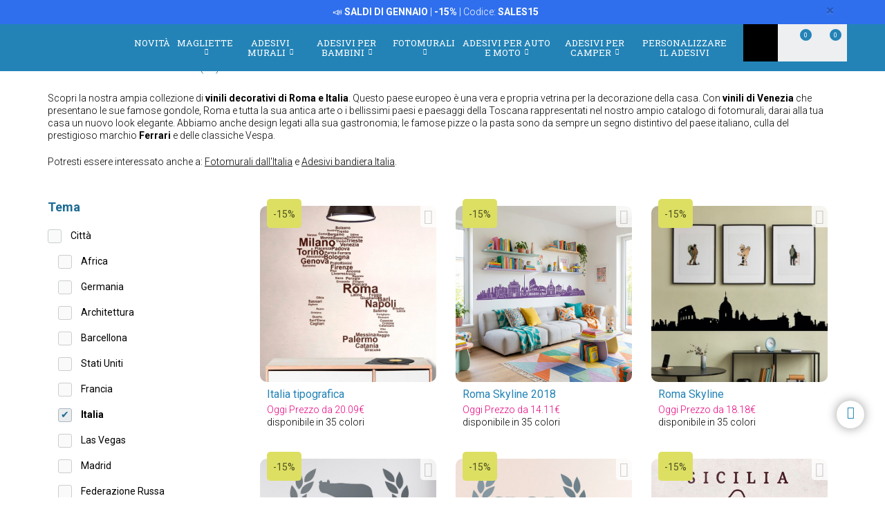

--- FILE ---
content_type: text/html; charset=UTF-8
request_url: https://www.stickersmurali.com/it/adesivi-murali/categoria/italia-511
body_size: 23603
content:
<!DOCTYPE html>
<html lang="it">

<!-- head -->

<head>
            <title>Adesivi murali Italia - StickersMurali.com</title>
    <!-- <meta http-equiv="Content-Type" content="text/html; charset=iso-8859-1" /> -->
     <meta http-equiv="Content-Type" content="text/html; charset=UTF-8" />
    <meta http-equiv="X-UA-Compatible" content="IE=edge" />
    <meta name="viewport" content="width=device-width,initial-scale=1,user-scalable=no" />
    
            <link rel="alternate" hreflang="es" href="https://www.teleadhesivo.com/es/vinilos-decorativos/categoria/italia-511" />
        <link rel="alternate" hreflang="en" href="https://www.muraldecal.com/en/wall-stickers/category/italy-511" />
        <link rel="alternate" hreflang="fr" href="https://www.webstickersmuraux.com/fr/stickers-muraux/categorie/italie-511" />
        <link rel="alternate" hreflang="de" href="https://www.webwandtattoo.com/de/wandtattoo/kategorie/italien-511" />
        <link rel="alternate" hreflang="it" href="https://www.stickersmurali.com/it/adesivi-murali/categoria/italia-511" />
    

    <link rel="schema.DC" href="//purl.org/dc/elements/1.1/" />
    <link rel="shortcut icon" href="/src/img/favicon-it.png" type="image/x-icon" />
    <link rel="apple-touch-icon" href="/Apple-favicon.png" />

    <!-- Fonts -->
    <link href='https://fonts.googleapis.com/css2?family=Roboto:wght@300;400;500;700&family=Roboto+Slab:wght@300;400;500;700&display=swap' rel='stylesheet' type='text/css'>

    <!-- HTML5 Shim and Respond.js IE8 support of HTML5 elements and media queries -->
    <!-- WARNING: Respond.js doesn't work if you view the page via file:// -->
    <!--[if lt IE 9]>
    <script src="https://oss.maxcdn.com/libs/html5shiv/3.7.0/html5shiv.js"></script>
    <script src="https://oss.maxcdn.com/libs/respond.js/1.4.2/respond.min.js"></script>
    <![endif]-->

    <!-- TODO: SSL -->
    <!-- Teleadhesivo Stylesheets compiled and minified -->
    <link rel="stylesheet" href="//www.stickersmurali.com/min/?g=ta_css&amp;2026020103" type="text/css" media="all"/>
    <link rel="stylesheet" href="//www.stickersmurali.com/min/?g=ta_css&amp;2026020103" type="text/css" media="print"/>

    <!-- Teleadhesivo Javascript compiled and minified -->
    <script type="text/javascript" src="/libs/jquery-1.12.3.min.js"></script>
    <script type="text/javascript" src="/libs/selectize/selectize.min.js"></script>

            

<!-- modo de consentimiento versión 2 -->
<script>
    window.dataLayer = window.dataLayer || [];
    function gtag() {
        dataLayer.push(arguments);
    }
    gtag("consent", "default", {
        ad_storage: "denied",
        ad_user_data: "denied", 
        ad_personalization: "denied",
        analytics_storage: "denied",
        functionality_storage: "denied",
        personalization_storage: "denied",
        security_storage: "granted",
        wait_for_update: 2000,
    });
    gtag("set", "ads_data_redaction", true);
    gtag("set", "url_passthrough", true);
</script>


<!-- Google Tag Manager w. GTM Container ID -->
<script>(function(w,d,s,l,i){w[l]=w[l]||[];w[l].push({'gtm.start':
new Date().getTime(),event:'gtm.js'});var f=d.getElementsByTagName(s)[0],
j=d.createElement(s),dl=l!='dataLayer'?'&l='+l:'';j.async=true;j.src=
'https://www.googletagmanager.com/gtm.js?id='+i+dl;f.parentNode.insertBefore(j,f);
})(window,document,'script','dataLayer','GTM-TQKCXSP');</script>


        
    
    <script type="text/javascript" src="//www.stickersmurali.com/min/?g=ta_js&amp;2026020103"></script>

    <script type="text/javascript" src="/libs/jquery.lazy/jquery.lazy.min.js"></script>    

    
    <!-- paginator seo tags -->
    <!-- TODO: show also in subcategory, search, newest, location, favorite-index -->
        
                    <script src="/src/js/localization/messages_it.min.js"></script>
            
    <!-- Bing Alemania -->
    

    <script src="https://www.google.com/recaptcha/api.js?render=6LcZTYMpAAAAAGEKd-OnKIwqJgEkzDsGgK5aiare"></script>

        
    <script type="application/ld+json">
        {
            "@context": "https://schema.org",
            "@type": "Organization",
            "url": "https://www.stickersmurali.com",
            "logo": "https://www.stickersmurali.com/src/img/logo-stickersmurali-desktop.svg",
            "image": [
                "https://www.stickersmurali.com/src/img/logo-stickersmurali-desktop.svg"
            ],        
            "name": "TeleAdhesivo.com - Banner Imagen S.L",
            "description": "Scoprite design unici su StickersMurali.com: adesivi murali, carta da parati, magliette e adesivi personalizzati a prezzi imbattibili. Qualit&agrave; e stile per ogni spazio!",
            "email": "atencionalcliente@teleadhesivo.com",
            "telephone": "+34-97-422-8386",
            "address": {
                "@type": "PostalAddress",
                "streetAddress": "Pol\u00edgono Monz\u00fa, Ronda Industria, Calle Nave 13",
                "addressLocality": "Huesca",
                "addressRegion": "Arag\u00f3n",
                "postalCode": "22006",
                "addressCountry": "ES"
            },
            "vatID": "B22348015"
        }
    </script>    
    <script type="application/ld+json">
        {
            "@context": "http://schema.org",
            "@type": "WebSite",
            "name": "TeleAdhesivo.com - Banner Imagen S.L",
            "alternateName": "StickersMurali.com",
            "url": "https//www.stickersmurali.com",
            "inLanguage": "it",
            "potentialAction": {
                "@type": "SearchAction",
                "target": "https//www.stickersmurali.com/it/ricerca?productName={search_term_string}",
                "query-input": "required name=search_term_string"
            }
        }    
    </script>     

    <script type="text/javascript">
        // (function(c,l,a,r,i,t,y){
        //     c[a]=c[a]||function(){(c[a].q=c[a].q||[]).push(arguments)};
        //     t=l.createElement(r);t.async=1;t.src="https://www.clarity.ms/tag/"+i;
        //     y=l.getElementsByTagName(r)[0];y.parentNode.insertBefore(t,y);
        // })(window, document, "clarity", "script", "s1ucscr5ca");       
    </script>    

<meta name="description" content="Ampia scelta online di adesivi murali Italia. Ottimo rapporto qualit&agrave;/prezzo. Spedizione rapida e gratuita. Scopri i nostri adesivi murali. Acquista ora!" />
<link rel="canonical" href="https://www.stickersmurali.com/it/adesivi-murali/categoria/italia-511"/>
</head>

<body class="menu-push lang-it">

<div id="body-wrapper"></div>
<div id="loading-modal"></div>

<!-- Google Tag Manager -->
<noscript>
<iframe src="https://www.googletagmanager.com/ns.html?id=GTM-TQKCXSP"
height="0" width="0" style="display:none;visibility:hidden"></iframe>
</noscript>
<!-- <script>(function (w, d, s, l, i) {
        w[l] = w[l] || [];
        w[l].push({
            'gtm.start': new Date().getTime(), event: 'gtm.js'
        });
        var f = d.getElementsByTagName(s)[0],
            j = d.createElement(s), dl = l != 'dataLayer' ? '&l=' + l : '';
        j.async = true;
        j.src =
            '//www.googletagmanager.com/gtm.js?id=' + i + dl;
        f.parentNode.insertBefore(j, f);
    })(window, document, 'script', 'dataLayer', 'GTM-5MFMHF');
</script> -->
<!-- Header -->
<!-- Header -->


<header class="main-header sticky hidden-print">

    <!-- Alerts -->
    <div class="alertsWrapper" style="display: none">
    </div>
    <!-- Strip -->
    <style>
    .ui-banner-promo {
        background-color: #2F6FED;
        color: #FFFFFF }
        .ui-banner-promo p strong {
            background-color: transparent;
            color: inherit;
            font-size: 18px; }
</style>
<div class="alert ui-banner ui-banner-promo">
    <div class="container">

        <!-- Texto desktop -->
        <p class="hidden-xs">&#128227;&#65039; <b>SALDI DI GENNAIO</b> | <b>-15%</b> | Codice: <b>SALES15</b></p>

        <!-- Texto mobile -->
        <p class="visible-xs">&#128227;&#65039; <b>SALDI DI GENNAIO</b> | <b>-15%</b></p>

        <!-- Boton cierre-->
        <button type="button" class="close" data-dismiss="alert">&times;</button>

    </div>
</div>
    <div class="top-header container">

        <!-- Logo + link -->
        <a href="/" class="header-logo"></a>

        <!-- Top area right: hot links -->
        <ul class="header_hot-links">
            <li class="user-session dropdown">
                                    <a href="#" class="dropdown-toggle" role="button" data-toggle="dropdown">Il tuo account</a>
                    <!-- Dropdown -->
                    <div class="dropdown-menu pull-right">
                        <ul>
                            <li>
                                <a href="//www.stickersmurali.com/it/login">Log In</a>
                            </li>
                            <li>
                                <a href="//www.stickersmurali.com/it/login">Registrati</a>
                            </li>
                        </ul>
                    </div>
                            </li>
        </ul>
        <div class="clearfix"></div>

        <!-- Middle area: logo, search input, cart -->
        <div class="search-area">
            <form id="doofinderSearchForm" class="main-search" action="//www.stickersmurali.com/it/ricerca" method="get" role="search">
                <input type="text" name="productName" id="productName" class="form-control styled-search" placeholder="Riferimento o nome de prodotto">
                <input type="submit" class="search-submit" title="Cerca Prodotti">
                <button type="button" class="search-submit"></button>
                <div class="clearfix"></div>
            </form>
            <ul class="search-history">
                <li>Ultime ricerche:</li>
<!--                <li><a href="--><!--">--><!--</a></li></li>-->
                <li><a href="//www.stickersmurali.com/it/adesivi-murali/categoria/camper-e-furgoni-261">Camper</a></li></li>
<!--                <li><a href="--><!--">Fortnite</a></li>-->
                <li><a href="//www.stickersmurali.com/it/adesivi-murali/categoria/arcade-715">Arcade</a></li></li>
                <li><a href="//www.stickersmurali.com/it/adesivi-murali/categoria/pallacanestro-513">Basket</a></li></li>
                <li>...</li>
            </ul>

        </div>

        <div class="user-area">

            <!-- Favourites -->
            <a href="//www.stickersmurali.com/it/i-miei-preferiti" class="user-fav">
                <span class="amount">0</span>
            </a>

            <!-- Cart -->
            <div class="header--cart" style="display: inline-block">
                <a href="//www.stickersmurali.com/it/checkout-cart" class="user-cart">
                    <span class="amount">0</span>
                </a>
                            </div>
        </div>

    </div><!-- /top-header -->

    <div class="top-nav">
        <div class="container">

            <a class="toggle-menu toggle-close" id="toggle_menu">
                <span class="icon-bar"></span>
                <span class="icon-bar"></span>
                <span class="icon-bar"></span>
            </a>

            <!-- Men� navegaci�n y panel mobile -->
            <nav role="navigation" class="header-menu" id="header-menu">
                <a class="close-button toggle-close" id="toggle_menu_close">
                    <span class="icon-bar"></span>
                    <span class="icon-bar"></span>
                </a>
                <ul class="nav-menu">

                    <!-- Novedades -->
                    <li>
                        <a href="//www.stickersmurali.com/it/news" class="open-menu" role="button">Novit&agrave;</a>
                    </li>

                    <!-- Camisetas -->
                    <li class="mega-dropdown">
                        <a href="//www.stickersmurali.com/it/magliette" class="dropdown-toggle" data-menu="camisetas">Magliette <i class="fa fa-chevron-down" aria-hidden="true"></i></a>

                        <div class="megamenu menu-pegatinas">
                            <div class="row">
                                <div class="col-md-4">
                                    <div class="divider col-pegatinas-destacados" data-group-class="col-pegatinas-destacados"><span>Massimo</span></div>
                                    <div class="row">
                                        <div class="col-md-6">
                                            <ul>
                                                                                                                                                                                                            <li><a href="//www.stickersmurali.com/it/magliette/categoria/top-vendita-1297">TOP VENDITA</a></li>
                                                                                                                                                                                                                <li><a href="//www.stickersmurali.com/it/magliette/categoria/geek-1242">Geek</a></li>
                                                                                                                                                                                                                <li><a href="//www.stickersmurali.com/it/magliette/categoria/rock-1260">Rock</a></li>
                                                                                                                                                                                                                <li><a href="//www.stickersmurali.com/it/magliette/categoria/papa-1246">Papà</a></li>
                                                                                                                                                                                                                </ul>
                                                    </div>
                                                    <div class="col-md-6">
                                                        <ul>
                                                            <li class="destacado-imagen">
                                                                <a href="//www.stickersmurali.com/it/magliette/categoria/montagna-1286"
                                                                   style="background:url(/contents/images/subcategory/magliette/montagna.jpg) no-repeat center center;background-size: cover;">
                                                                    <span>Magliette Montagna</span>
                                                                </a>
                                                            </li>
                                                                                                                                                </ul>
                                        </div>
                                    </div>
                                </div>

                                <div class="col-md-4 links">
                                    <div class="divider col-pegatinas" data-group-class="col-pegatinas"><span>Per tema</span></div>
                                    <div class="row">
                                                                                                                                                                                                                                                            <div class="col-md-6">
                                                <ul>
                                                                                        <li><a href="//www.stickersmurali.com/it/magliette/categoria/addio-1337">Addio</a></li>
                                                                                                                                                                                                                        <li><a href="//www.stickersmurali.com/it/magliette/categoria/animali-1283">Animali</a></li>
                                                                                                                                                                                                                        <li><a href="//www.stickersmurali.com/it/magliette/categoria/anime-1257">Anime</a></li>
                                                                                                                                                                                                                        <li><a href="//www.stickersmurali.com/it/magliette/categoria/anni-80-e-90-1296">Anni 80 e 90</a></li>
                                                                                                                                                                                                                        <li><a href="//www.stickersmurali.com/it/magliette/categoria/arte-1271">Arte</a></li>
                                                                                                                                                                                                                        <li><a href="//www.stickersmurali.com/it/magliette/categoria/auto-1240">Auto</a></li>
                                                                                                                                                                                                                        <li><a href="//www.stickersmurali.com/it/magliette/categoria/basket-1266">Basket</a></li>
                                                                                                                                                                                                                        <li><a href="//www.stickersmurali.com/it/magliette/categoria/bicicletta-1268">Bicicletta</a></li>
                                                                                                                                                                                                                        <li><a href="//www.stickersmurali.com/it/magliette/categoria/birra-1247">Birra</a></li>
                                                                                                                                                                                                                        <li><a href="//www.stickersmurali.com/it/magliette/categoria/brainrot-1340">Brainrot</a></li>
                                                                                                                                                                                                                        <li><a href="//www.stickersmurali.com/it/magliette/categoria/brevetti-1330">Brevetti</a></li>
                                                                                                                                                                                                                        <li><a href="//www.stickersmurali.com/it/magliette/categoria/caccia-1336">Caccia</a></li>
                                                                                                                                                                                                                        <li><a href="//www.stickersmurali.com/it/magliette/categoria/caffe-1280">Caffè</a></li>
                                                                                                                                                                                                                        <li><a href="//www.stickersmurali.com/it/magliette/categoria/cibo-1277">Cibo</a></li>
                                                                                                                                                                                                                        <li><a href="//www.stickersmurali.com/it/magliette/categoria/compleanno-1244">Compleanno</a></li>
                                                                                                                                                                                                                        <li><a href="//www.stickersmurali.com/it/magliette/categoria/cultura-1270">Cultura</a></li>
                                                                                                                                                                                                                        <li><a href="//www.stickersmurali.com/it/magliette/categoria/dei-1329">Dei</a></li>
                                                                                                                                                                                                                        <li><a href="//www.stickersmurali.com/it/magliette/categoria/famiglia-1338">Famiglia</a></li>
                                                                                                                                                                                                                        <li><a href="//www.stickersmurali.com/it/magliette/categoria/gamer-1252">Gamer</a></li>
                                                                                                                                        </ul>
                                                </div>
                                                                                                                                                                                <div class="col-md-6">
                                                <ul>
                                                                                        <li><a href="//www.stickersmurali.com/it/magliette/categoria/halloween-1264">Halloween</a></li>
                                                                                                                                                                                                                        <li><a href="//www.stickersmurali.com/it/magliette/categoria/insegnanti-1249">Insegnanti</a></li>
                                                                                                                                                                                                                        <li><a href="//www.stickersmurali.com/it/magliette/categoria/latino-1328">Latino</a></li>
                                                                                                                                                                                                                        <li><a href="//www.stickersmurali.com/it/magliette/categoria/lavori-1287">Lavori</a></li>
                                                                                                                                                                                                                        <li><a href="//www.stickersmurali.com/it/magliette/categoria/magliette-personalizzate-1326">Magliette Personalizzate</a></li>
                                                                                                                                                                                                                        <li><a href="//www.stickersmurali.com/it/magliette/categoria/mamma-1307">Mamma</a></li>
                                                                                                                                                                                                                        <li><a href="//www.stickersmurali.com/it/magliette/categoria/moto-1243">Moto</a></li>
                                                                                                                                                                                                                        <li><a href="//www.stickersmurali.com/it/magliette/categoria/natura-1298">Natura</a></li>
                                                                                                                                                                                                                        <li><a href="//www.stickersmurali.com/it/magliette/categoria/pensionati-1248">Pensionati</a></li>
                                                                                                                                                                                                                        <li><a href="//www.stickersmurali.com/it/magliette/categoria/poker-1327">Poker</a></li>
                                                                                                                                                                                                                        <li><a href="//www.stickersmurali.com/it/magliette/categoria/politica-1281">Politica</a></li>
                                                                                                                                                                                                                        <li><a href="//www.stickersmurali.com/it/magliette/categoria/religione-1282">Religione</a></li>
                                                                                                                                                                                                                        <li><a href="//www.stickersmurali.com/it/magliette/categoria/scacchi-1269">Scacchi</a></li>
                                                                                                                                                                                                                        <li><a href="//www.stickersmurali.com/it/magliette/categoria/scienza-1272">Scienza</a></li>
                                                                                                                                                                                                                        <li><a href="//www.stickersmurali.com/it/magliette/categoria/spagna-1300">Spagna</a></li>
                                                                                                                                                                                                                        <li><a href="//www.stickersmurali.com/it/magliette/categoria/viaggi-1339">Viaggi</a></li>
                                                                                                                                                                                                                        <li><a href="//www.stickersmurali.com/it/magliette/categoria/vichinghi-1294">Vichinghi</a></li>
                                                                                                                                                                                                                        <li><a href="//www.stickersmurali.com/it/magliette/categoria/whisky-1279">Whisky</a></li>
                                                                                                                                        </ul>
                                                </div>
                                                                                                                        </div>
                                </div>
                            </div>

                            <div class="row view-all">
                                <div class="col-xs-12">
                                    <a href="//www.stickersmurali.com/it/magliette">Vedere tutto ></a>
                                </div>
                            </div>
                        </div>
                    </li>                    

                    <!-- Vinilos decorativos -->
                    <li class="mega-dropdown">
                        <a href="//www.stickersmurali.com/it/adesivi-murali" class="dropdown-toggle" data-menu="vinilos-decorativos">Adesivi Murali <i class="fa fa-chevron-down" aria-hidden="true"></i></a>

                        <div class="megamenu menu-vinilos-decorativos">
                            <div class="row">
                                <div class="col-md-4">
                                    <div class="divider col-decorativos-destacados" data-group-class="col-decorativos-destacados"><span>Massimo</span></div>
                                    <div class="row">
                                        <div class="col-md-6">
                                            <ul>
                                                                                                                                                                                                            <li><a href="//www.stickersmurali.com/it/adesivi-murali/categoria/piu-venduti-323">PIÙ VENDUTI</a></li>
                                                                                                                                                                                                                <li><a href="//www.stickersmurali.com/it/adesivi-murali/categoria/mandala-934">Mandala</a></li>
                                                                                                                                                                                                                <li><a href="//www.stickersmurali.com/it/adesivi-murali/categoria/cinema-e-tv-298">Cinema e TV</a></li>
                                                                                                                                                                                                                <li><a href="//www.stickersmurali.com/it/adesivi-murali/categoria/frasi-italiano-475">Frasi italiano</a></li>
                                                                                                                                                                                                                <li><a href="//www.stickersmurali.com/it/adesivi-murali/categoria/mappa-del-mondo-472">Mappa del mondo</a></li>
                                                                                                                                                                                                                <li><a href="//www.stickersmurali.com/it/adesivi-murali/categoria/star-wars-496">Star Wars</a></li>
                                                                                                                                                                                                                <li><a href="//www.stickersmurali.com/it/adesivi-murali/categoria/videogiochi-377">Videogiochi</a></li>
                                                                                                                                                                                                                <li><a href="//www.stickersmurali.com/it/adesivi-murali/categoria/natale-370">Natale</a></li>
                                                                                                                                                                                                                    </ul>
                                                        </div>
                                                        <div class="col-md-6">
                                                            <ul>
                                                                <li class="destacado-imagen">
                                                                    <a href="//www.stickersmurali.com/it/adesivi-murali/categoria/pop-art-955"
                                                                       style="background:url(/contents/images/subcategory/adesivi-murali/pop-art.jpg) no-repeat center center;background-size: cover;">
                                                                        <span>Adesivi Murali Pop Art: Un Tocco di Ribellione e Colore</span>
                                                                    </a>
                                                                </li>
                                                                                                                                                </ul>
                                        </div>
                                    </div>
                                </div>

                                <div class="col-md-4 links">
                                    <div class="divider col-vinilos-decorativos" data-group-class="col-vinilos-decorativos"><span>Per tema</span></div>
                                    <div class="row">
                                                                                                                                                                                                                                                        <div class="col-md-6">
                                                <ul>
                                                                                                <li><a href="//www.stickersmurali.com/it/adesivi-murali/categoria/adesivi-saldi-960">Adesivi Saldi</a></li>
                                                                                                                                                                                                                                <li><a href="//www.stickersmurali.com/it/adesivi-murali/categoria/adesivi-zen-434">Adesivi Zen</a></li>
                                                                                                                                                                                                                                <li><a href="//www.stickersmurali.com/it/adesivi-murali/categoria/alberi-395">Alberi</a></li>
                                                                                                                                                                                                                                <li><a href="//www.stickersmurali.com/it/adesivi-murali/categoria/animali-246">Animali</a></li>
                                                                                                                                                                                                                                <li><a href="//www.stickersmurali.com/it/adesivi-murali/categoria/banksy-481">Banksy</a></li>
                                                                                                                                                                                                                                <li><a href="//www.stickersmurali.com/it/adesivi-murali/categoria/bordi-adesivi-284">Bordi Adesivi</a></li>
                                                                                                                                                                                                                                <li><a href="//www.stickersmurali.com/it/adesivi-murali/categoria/bordi-adesivi-cucina-869">Bordi Adesivi Cucina</a></li>
                                                                                                                                                                                                                                <li><a href="//www.stickersmurali.com/it/adesivi-murali/categoria/bordi-xxl-1000">Bordi XXL</a></li>
                                                                                                                                                                                                                                <li><a href="//www.stickersmurali.com/it/adesivi-murali/categoria/buco-nel-muro-886">Buco nel Muro</a></li>
                                                                                                                                                                                                                                <li><a href="//www.stickersmurali.com/it/adesivi-murali/categoria/citta-378">Città</a></li>
                                                                                                                                        </ul>
                                            </div>
                                                                                                                                                                            <div class="col-md-6">
                                                <ul>
                                                                                                <li><a href="//www.stickersmurali.com/it/adesivi-murali/categoria/finestra-400">Finestra</a></li>
                                                                                                                                                                                                                                <li><a href="//www.stickersmurali.com/it/adesivi-murali/categoria/fiori-247">Fiori</a></li>
                                                                                                                                                                                                                                <li><a href="//www.stickersmurali.com/it/adesivi-murali/categoria/frasi-cucina-1023">Frasi Cucina</a></li>
                                                                                                                                                                                                                                <li><a href="//www.stickersmurali.com/it/adesivi-murali/categoria/new-york-423">New York</a></li>
                                                                                                                                                                                                                                <li><a href="//www.stickersmurali.com/it/adesivi-murali/categoria/paesaggi-514">Paesaggi</a></li>
                                                                                                                                                                                                                                <li><a href="//www.stickersmurali.com/it/adesivi-murali/categoria/piastrelle-515">Piastrelle</a></li>
                                                                                                                                                                                                                                <li><a href="//www.stickersmurali.com/it/adesivi-murali/categoria/rock-1100">Rock</a></li>
                                                                                                                                                                                                                                <li><a href="//www.stickersmurali.com/it/adesivi-murali/categoria/sport-359">Sport</a></li>
                                                                                                                                                                                                                                <li><a href="//www.stickersmurali.com/it/adesivi-murali/categoria/veicoli-310">Veicoli</a></li>
                                                                                                                                                                                                                                <li><a href="//www.stickersmurali.com/it/adesivi-murali/categoria/vintage-381">Vintage</a></li>
                                                                                                                                        </ul>
                                            </div>
                                                                                                                        </div>
                                </div>

                                <div class="col-md-4">
                                    <div class="divider col-vinilos-decorativos-location" data-group-class="col-vinilos-decorativos-location"><span>Per luogo</span></div>
                                    <div class="row">
                                                                                                                                                                                                                                                        <div class="col-md-6">
                                                <ul>
                                                                                                <li><a href="//www.stickersmurali.com/it/adesivi-murali/categoria/bagno-339">Bagno</a></li>
                                                                                                                                                                                                                                <li><a href="//www.stickersmurali.com/it/adesivi-murali/categoria/bar-825">Bar</a></li>
                                                                                                                                                                                                                                <li><a href="//www.stickersmurali.com/it/adesivi-murali/categoria/camera-adolescente-819">Camera Adolescente</a></li>
                                                                                                                                                                                                                                <li><a href="//www.stickersmurali.com/it/adesivi-murali/categoria/camera-da-letto-820">Camera da Letto</a></li>
                                                                                                                                                                                                                                <li><a href="//www.stickersmurali.com/it/adesivi-murali/categoria/cameretta-bambini-821">Cameretta Bambini</a></li>
                                                                                                                                                                                                                                <li><a href="//www.stickersmurali.com/it/adesivi-murali/categoria/cucina-351">Cucina</a></li>
                                                                                                                                                                                                                                <li><a href="//www.stickersmurali.com/it/adesivi-murali/categoria/giardino-dinfanzia-829">Giardino  d'infanzia</a></li>
                                                                                                                                                                                                                                <li><a href="//www.stickersmurali.com/it/adesivi-murali/categoria/hotel-827">Hotel</a></li>
                                                                                                                                                                                                                                <li><a href="//www.stickersmurali.com/it/adesivi-murali/categoria/ingresso-822">Ingresso</a></li>
                                                                                                                                        </ul>
                                            </div>
                                                                                                                                                                            <div class="col-md-6">
                                                <ul>
                                                                                                <li><a href="//www.stickersmurali.com/it/adesivi-murali/categoria/parrucchieri-512">Parrucchieri</a></li>
                                                                                                                                                                                                                                <li><a href="//www.stickersmurali.com/it/adesivi-murali/categoria/porta-del-bagno-876">Porta del Bagno</a></li>
                                                                                                                                                                                                                                <li><a href="//www.stickersmurali.com/it/adesivi-murali/categoria/porte-362">Porte</a></li>
                                                                                                                                                                                                                                <li><a href="//www.stickersmurali.com/it/adesivi-murali/categoria/ristorante-826">Ristorante</a></li>
                                                                                                                                                                                                                                <li><a href="//www.stickersmurali.com/it/adesivi-murali/categoria/scuola-828">Scuola</a></li>
                                                                                                                                                                                                                                <li><a href="//www.stickersmurali.com/it/adesivi-murali/categoria/soggiorno-818">Soggiorno</a></li>
                                                                                                                                                                                                                                <li><a href="//www.stickersmurali.com/it/adesivi-murali/categoria/testate-letto-484">Testate letto</a></li>
                                                                                                                                                                                                                                <li><a href="//www.stickersmurali.com/it/adesivi-murali/categoria/ufficio-823">Ufficio</a></li>
                                                                                                                                                                                                                                <li><a href="//www.stickersmurali.com/it/adesivi-murali/categoria/vetrina-830">Vetrina</a></li>
                                                                                                                                        </ul>
                                            </div>
                                                                                                                        </div>
                                </div>
                            </div>

                            <div class="row view-all">
                                <div class="col-xs-12">
                                    <a href="//www.stickersmurali.com/it/adesivi-murali">Vedere tutto ></a>
                                </div>
                            </div>
                        </div>
                    </li>

                    <!-- Vinilos infantiles -->
                    <li class="mega-dropdown">
                        <a href="//www.stickersmurali.com/it/adesivi-murali-per-bambini" class="dropdown-toggle" data-menu="vinilos-infantiles">Adesivi per Bambini <i class="fa fa-chevron-down" aria-hidden="true"></i></a>

                        <div class="megamenu menu-vinilos-infantiles">
                            <div class="row">
                                <div class="col-md-4">
                                    <div class="divider col-infantiles-destacados" data-group-class="col-infantiles-destacados"><span>Massimo</span></div>
                                    <div class="row">
                                        <div class="col-md-6">
                                            <ul>
                                                                                                                                                                                                            <li><a href="//www.stickersmurali.com/it/adesivi-murali-per-bambini/categoria/piu-venduti-324">PIÙ VENDUTI</a></li>
                                                                                                                                                                                                                <li><a href="//www.stickersmurali.com/it/adesivi-murali-per-bambini/categoria/ardesia-per-bambini-344">Ardesia per bambini</a></li>
                                                                                                                                                                                                                <li><a href="//www.stickersmurali.com/it/adesivi-murali-per-bambini/categoria/mappamondo-bambini-935">Mappamondo Bambini</a></li>
                                                                                                                                                                                                                <li><a href="//www.stickersmurali.com/it/adesivi-murali-per-bambini/categoria/paw-patrol-506">Paw Patrol</a></li>
                                                                                                                                                                                                                <li><a href="//www.stickersmurali.com/it/adesivi-murali-per-bambini/categoria/disney-407">Disney</a></li>
                                                                                                                                                                                                                <li><a href="//www.stickersmurali.com/it/adesivi-murali-per-bambini/categoria/da-5-a-14-anni-356">Da 5 a 14 anni</a></li>
                                                                                                                                                                                                                </ul>
                                                    </div>
                                                    <div class="col-md-6">
                                                        <ul>
                                                            <li class="destacado-imagen">
                                                                <a href="//www.stickersmurali.com/it/adesivi-murali-per-bambini/categoria/neonati-290"
                                                                   style="background:url(/contents/images/subcategory/adesivi-murali-per-bambini/neonati.jpg) no-repeat center center;background-size: cover;">
                                                                    <span>Adesivi Murali per Neonati</span>
                                                                </a>
                                                            </li>
                                                                                                                                                </ul>
                                        </div>
                                    </div>
                                </div>

                                <div class="col-md-4 links">
                                    <div class="divider col-vinilos-infantiles" data-group-class="col-vinilos-infantiles"><span>Per tema</span></div>
                                    <div class="row">
                                                                                                                                                                                                                                                            <div class="col-md-6">
                                                <ul>
                                                                                        <li><a href="//www.stickersmurali.com/it/adesivi-murali-per-bambini/categoria/animali-585">Animali</a></li>
                                                                                                                                                                                                                        <li><a href="//www.stickersmurali.com/it/adesivi-murali-per-bambini/categoria/avengers-1038">Avengers</a></li>
                                                                                                                                                                                                                        <li><a href="//www.stickersmurali.com/it/adesivi-murali-per-bambini/categoria/bordi-adesivi-bambini-372">Bordi Adesivi Bambini</a></li>
                                                                                                                                                                                                                        <li><a href="//www.stickersmurali.com/it/adesivi-murali-per-bambini/categoria/dinosauri-588">Dinosauri</a></li>
                                                                                                                                                                                                                        <li><a href="//www.stickersmurali.com/it/adesivi-murali-per-bambini/categoria/dragon-ball-1048">Dragon Ball</a></li>
                                                                                                                                                                                                                        <li><a href="//www.stickersmurali.com/it/adesivi-murali-per-bambini/categoria/favole-349">Favole</a></li>
                                                                                                                                                                                                                        <li><a href="//www.stickersmurali.com/it/adesivi-murali-per-bambini/categoria/finestre-per-bambini-401">Finestre per bambini</a></li>
                                                                                                                                                                                                                        <li><a href="//www.stickersmurali.com/it/adesivi-murali-per-bambini/categoria/fondo-marino-498">Fondo marino</a></li>
                                                                                                                                                                                                                        <li><a href="//www.stickersmurali.com/it/adesivi-murali-per-bambini/categoria/lego-597">Lego</a></li>
                                                                                                                                        </ul>
                                                </div>
                                                                                                                                                                                <div class="col-md-6">
                                                <ul>
                                                                                        <li><a href="//www.stickersmurali.com/it/adesivi-murali-per-bambini/categoria/metri-da-parete-348">Metri da parete</a></li>
                                                                                                                                                                                                                        <li><a href="//www.stickersmurali.com/it/adesivi-murali-per-bambini/categoria/naruto-1049">Naruto</a></li>
                                                                                                                                                                                                                        <li><a href="//www.stickersmurali.com/it/adesivi-murali-per-bambini/categoria/nome-adesivi-487">Nome adesivi</a></li>
                                                                                                                                                                                                                        <li><a href="//www.stickersmurali.com/it/adesivi-murali-per-bambini/categoria/pirati-435">Pirati</a></li>
                                                                                                                                                                                                                        <li><a href="//www.stickersmurali.com/it/adesivi-murali-per-bambini/categoria/pokemon-1047">Pokémon</a></li>
                                                                                                                                                                                                                        <li><a href="//www.stickersmurali.com/it/adesivi-murali-per-bambini/categoria/spaziale-461">Spaziale</a></li>
                                                                                                                                                                                                                        <li><a href="//www.stickersmurali.com/it/adesivi-murali-per-bambini/categoria/super-mario-bros-1032">Super Mario Bros</a></li>
                                                                                                                                                                                                                        <li><a href="//www.stickersmurali.com/it/adesivi-murali-per-bambini/categoria/supereroi-485">Supereroi</a></li>
                                                                                                                                                                                                                        <li><a href="//www.stickersmurali.com/it/adesivi-murali-per-bambini/categoria/veicoli-353">Veicoli</a></li>
                                                                                                                                        </ul>
                                                </div>
                                                                                                                        </div>
                                </div>

                                <div class="col-md-4">
                                    <div class="divider col-vinilos-infantiles-location" data-group-class="col-vinilos-infantiles-location"><span>Per luogo</span></div>
                                    <div class="row">
                                                                                                                                                                                                                                                            <div class="col-md-6">
                                                <ul>
                                                                                        <li><a href="//www.stickersmurali.com/it/adesivi-murali-per-bambini/categoria/cameretta-bambini-833">Cameretta Bambini</a></li>
                                                                                                                                        </ul>
                                                </div>
                                                                                                                                                                                <div class="col-md-6">
                                                <ul>
                                                                                        <li><a href="//www.stickersmurali.com/it/adesivi-murali-per-bambini/categoria/scuola-834">Scuola</a></li>
                                                                                                                                        </ul>
                                                </div>
                                                                                                                        </div>
                                </div>
                            </div>

                            <div class="row view-all">
                                <div class="col-xs-12">
                                    <a href="//www.stickersmurali.com/it/adesivi-murali-per-bambini">Vedere tutto ></a>
                                </div>
                            </div>
                        </div>
                    </li>

                    <!-- Fotomurales -->
                    <li class="mega-dropdown">
                        <a href="//www.stickersmurali.com/it/fotomurali" class="dropdown-toggle" data-menu="fotomurales">Fotomurali  <i class="fa fa-chevron-down" aria-hidden="true"></i></a>

                        <div class="megamenu menu-fotomurales">
                            <div class="row">
                                <div class="col-md-4">
                                    <div class="divider col-fotomurales-destacados" data-group-class="col-fotomurales-destacados"><span>Massimo</span></div>
                                    <div class="row">
                                        <div class="col-md-6">
                                            <ul>
                                                                                                                                                                                                            <li><a href="//www.stickersmurali.com/it/fotomurali/categoria/i-piu-venduti-376">I più venduti</a></li>
                                                                                                                                                                                                                <li><a href="//www.stickersmurali.com/it/fotomurali/categoria/new-york-314">New York</a></li>
                                                                                                                                                                                                                <li><a href="//www.stickersmurali.com/it/fotomurali/categoria/mappamondo-293">Mappamondo</a></li>
                                                                                                                                                                                                                <li><a href="//www.stickersmurali.com/it/fotomurali/categoria/spiagge-302">Spiagge</a></li>
                                                                                                                                                                                                                <li><a href="//www.stickersmurali.com/it/fotomurali/categoria/mattoni-527">Mattoni</a></li>
                                                                                                                                                                                                                </ul>
                                                    </div>
                                                    <div class="col-md-6">
                                                        <ul>
                                                            <li class="destacado-imagen">
                                                                <a href="//www.stickersmurali.com/it/fotomurali/categoria/trompe-loeil-329"
                                                                   style="background:url(/contents/images/subcategory/fotomurali/trompe-loeil.jpg) no-repeat center center;background-size: cover;">
                                                                    <span>Fotomurali trompe-l'œil ed effetto 3D (profondità)</span>
                                                                </a>
                                                            </li>
                                                                                                                                                </ul>
                                        </div>
                                    </div>
                                </div>

                                <div class="col-md-4 links">
                                    <div class="divider col-fotomurales" data-group-class="col-fotomurales"><span>Per tema</span></div>
                                    <div class="row">
                                                                                                                                                                                                                                                            <div class="col-md-6">
                                                <ul>
                                                                                        <li><a href="//www.stickersmurali.com/it/fotomurali/categoria/alberi-piante-e-fiori-611">Alberi, Piante e Fiori</a></li>
                                                                                                                                                                                                                        <li><a href="//www.stickersmurali.com/it/fotomurali/categoria/auto-e-moto-296">Auto e Moto</a></li>
                                                                                                                                                                                                                        <li><a href="//www.stickersmurali.com/it/fotomurali/categoria/collage-404">Collage</a></li>
                                                                                                                                                                                                                        <li><a href="//www.stickersmurali.com/it/fotomurali/categoria/fantasia-e-magia-620">Fantasia e Magia</a></li>
                                                                                                                                                                                                                        <li><a href="//www.stickersmurali.com/it/fotomurali/categoria/fondo-del-mare-300">Fondo del mare</a></li>
                                                                                                                                                                                                                        <li><a href="//www.stickersmurali.com/it/fotomurali/categoria/luoghi-famosi-287">Luoghi Famosi</a></li>
                                                                                                                                        </ul>
                                                </div>
                                                                                                                                                                                <div class="col-md-6">
                                                <ul>
                                                                                        <li><a href="//www.stickersmurali.com/it/fotomurali/categoria/paesaggi-e-natura-303">Paesaggi e Natura</a></li>
                                                                                                                                                                                                                        <li><a href="//www.stickersmurali.com/it/fotomurali/categoria/spazi-di-coworking-1352">Spazi di coworking</a></li>
                                                                                                                                                                                                                        <li><a href="//www.stickersmurali.com/it/fotomurali/categoria/spazio-1018">Spazio</a></li>
                                                                                                                                                                                                                        <li><a href="//www.stickersmurali.com/it/fotomurali/categoria/sport-295">Sport</a></li>
                                                                                                                                                                                                                        <li><a href="//www.stickersmurali.com/it/fotomurali/categoria/texture-309">Texture</a></li>
                                                                                                                                                                                                                        <li><a href="//www.stickersmurali.com/it/fotomurali/categoria/vari-297">Vari</a></li>
                                                                                                                                        </ul>
                                                </div>
                                                                                                                        </div>
                                </div>

                                <div class="col-md-4">
                                    <div class="divider col-fotomurales-location" data-group-class="col-fotomurales-location"><span>Per luogo</span></div>
                                    <div class="row">
                                                                                                                                                                                                                                                            <div class="col-md-6">
                                                <ul>
                                                                                        <li><a href="//www.stickersmurali.com/it/fotomurali/categoria/area-gaming-1358">Area Gaming</a></li>
                                                                                                                                                                                                                        <li><a href="//www.stickersmurali.com/it/fotomurali/categoria/asilo-848">Asilo</a></li>
                                                                                                                                                                                                                        <li><a href="//www.stickersmurali.com/it/fotomurali/categoria/atelier-di-pittura--arte-857">Atelier di pittura & arte</a></li>
                                                                                                                                                                                                                        <li><a href="//www.stickersmurali.com/it/fotomurali/categoria/bagni-839">Bagni</a></li>
                                                                                                                                                                                                                        <li><a href="//www.stickersmurali.com/it/fotomurali/categoria/bar--caffetterie-843">Bar & Caffetterie</a></li>
                                                                                                                                                                                                                        <li><a href="//www.stickersmurali.com/it/fotomurali/categoria/barberie-1361">Barberie</a></li>
                                                                                                                                                                                                                        <li><a href="//www.stickersmurali.com/it/fotomurali/categoria/camera-da-letto-838">Camera da letto</a></li>
                                                                                                                                                                                                                        <li><a href="//www.stickersmurali.com/it/fotomurali/categoria/camera-ragazzi-837">Camera Ragazzi</a></li>
                                                                                                                                                                                                                        <li><a href="//www.stickersmurali.com/it/fotomurali/categoria/cameretta-bambini-307">Cameretta bambini</a></li>
                                                                                                                                                                                                                        <li><a href="//www.stickersmurali.com/it/fotomurali/categoria/cucina-835">Cucina</a></li>
                                                                                                                                                                                                                        <li><a href="//www.stickersmurali.com/it/fotomurali/categoria/decorazioni-per-eventi-1355">Decorazioni per Eventi</a></li>
                                                                                                                                                                                                                        <li><a href="//www.stickersmurali.com/it/fotomurali/categoria/discoteca-842">Discoteca</a></li>
                                                                                                                                                                                                                        <li><a href="//www.stickersmurali.com/it/fotomurali/categoria/food-truck-1357">Food Truck</a></li>
                                                                                                                                                                                                                        <li><a href="//www.stickersmurali.com/it/fotomurali/categoria/hotel-845">Hotel</a></li>
                                                                                                                                                                                                                        <li><a href="//www.stickersmurali.com/it/fotomurali/categoria/ingresso-840">Ingresso</a></li>
                                                                                                                                                                                                                        <li><a href="//www.stickersmurali.com/it/fotomurali/categoria/interni-di-campervan-1356">Interni di campervan</a></li>
                                                                                                                                        </ul>
                                                </div>
                                                                                                                                                                                <div class="col-md-6">
                                                <ul>
                                                                                        <li><a href="//www.stickersmurali.com/it/fotomurali/categoria/lavanderia-1350">Lavanderia</a></li>
                                                                                                                                                                                                                        <li><a href="//www.stickersmurali.com/it/fotomurali/categoria/negozi--attivita-commerciali-1351">Negozi & Attività commerciali</a></li>
                                                                                                                                                                                                                        <li><a href="//www.stickersmurali.com/it/fotomurali/categoria/ospedale-pediatrico-1354">Ospedale Pediatrico</a></li>
                                                                                                                                                                                                                        <li><a href="//www.stickersmurali.com/it/fotomurali/categoria/palestra--fitness-1359">Palestra & Fitness</a></li>
                                                                                                                                                                                                                        <li><a href="//www.stickersmurali.com/it/fotomurali/categoria/paraschizzi-999">Paraschizzi</a></li>
                                                                                                                                                                                                                        <li><a href="//www.stickersmurali.com/it/fotomurali/categoria/parrucchieri--estetica-1353">Parrucchieri & Estetica</a></li>
                                                                                                                                                                                                                        <li><a href="//www.stickersmurali.com/it/fotomurali/categoria/porte-846">Porte</a></li>
                                                                                                                                                                                                                        <li><a href="//www.stickersmurali.com/it/fotomurali/categoria/ristorante-844">Ristorante</a></li>
                                                                                                                                                                                                                        <li><a href="//www.stickersmurali.com/it/fotomurali/categoria/sala-da-pranzo-1349">Sala da pranzo</a></li>
                                                                                                                                                                                                                        <li><a href="//www.stickersmurali.com/it/fotomurali/categoria/scuola-847">Scuola</a></li>
                                                                                                                                                                                                                        <li><a href="//www.stickersmurali.com/it/fotomurali/categoria/soggiorno-836">Soggiorno</a></li>
                                                                                                                                                                                                                        <li><a href="//www.stickersmurali.com/it/fotomurali/categoria/spa--benessere-431">Spa & Benessere</a></li>
                                                                                                                                                                                                                        <li><a href="//www.stickersmurali.com/it/fotomurali/categoria/studio-musicale-1360">Studio musicale</a></li>
                                                                                                                                                                                                                        <li><a href="//www.stickersmurali.com/it/fotomurali/categoria/ufficio--scrivania-841">Ufficio & Scrivania</a></li>
                                                                                                                                                                                                                        <li><a href="//www.stickersmurali.com/it/fotomurali/categoria/vetrina-849">Vetrina</a></li>
                                                                                                                                        </ul>
                                                </div>
                                                                                                                        </div>
                                </div>
                            </div>

                            <div class="row view-all">
                                <div class="col-xs-12">
                                    <a href="//www.stickersmurali.com/it/fotomurali">Vedere tutto ></a>
                                </div>
                            </div>
                        </div>
                    </li>

                    <!-- Pegatinas -->
                    <li class="mega-dropdown">
                        <a href="//www.stickersmurali.com/it/adesivi" class="dropdown-toggle" data-menu="pegatinas">Adesivi per Auto e Moto <i class="fa fa-chevron-down" aria-hidden="true"></i></a>

                        <div class="megamenu menu-pegatinas">
                            <div class="row">
                                <div class="col-md-4">
                                    <div class="divider col-pegatinas-destacados" data-group-class="col-pegatinas-destacados"><span>Massimo</span></div>
                                    <div class="row">
                                        <div class="col-md-6">
                                            <ul>
                                                                                                                                                                                                            <li><a href="//www.stickersmurali.com/it/adesivi/categoria/piu-venduti-974">PIÙ VENDUTI</a></li>
                                                                                                                                                                                                                <li><a href="//www.stickersmurali.com/it/adesivi/categoria/cani-267">Cani</a></li>
                                                                                                                                                                                                                <li><a href="//www.stickersmurali.com/it/adesivi/categoria/4x4-509">4x4</a></li>
                                                                                                                                                                                                                <li><a href="//www.stickersmurali.com/it/adesivi/categoria/adesivi-motogp-416">Adesivi MotoGP</a></li>
                                                                                                                                                                                                                </ul>
                                                    </div>
                                                    <div class="col-md-6">
                                                        <ul>
                                                            <li class="destacado-imagen">
                                                                <a href="//www.stickersmurali.com/it/adesivi/categoria/auto-famiglia-501"
                                                                   style="background:url(/contents/images/subcategory/adesivi/auto-famiglia.jpg) no-repeat center center;background-size: cover;">
                                                                    <span>Adesivi per Auto Famiglia</span>
                                                                </a>
                                                            </li>
                                                                                                                                                </ul>
                                        </div>
                                    </div>
                                </div>

                                <div class="col-md-4 links">
                                    <div class="divider col-pegatinas" data-group-class="col-pegatinas"><span>Per tema</span></div>
                                    <div class="row">
                                                                                                                                                                                                                                                            <div class="col-md-6">
                                                <ul>
                                                                                        <li><a href="//www.stickersmurali.com/it/adesivi/categoria/adesivi-familiari-657">Adesivi familiari</a></li>
                                                                                                                                                                                                                        <li><a href="//www.stickersmurali.com/it/adesivi/categoria/adesivi-tuning-124">Adesivi Tuning</a></li>
                                                                                                                                                                                                                        <li><a href="//www.stickersmurali.com/it/adesivi/categoria/arcade-715">Arcade</a></li>
                                                                                                                                                                                                                        <li><a href="//www.stickersmurali.com/it/adesivi/categoria/auto-depoca-1341">Auto d’Epoca</a></li>
                                                                                                                                                                                                                        <li><a href="//www.stickersmurali.com/it/adesivi/categoria/bande-laterali-649">Bande laterali</a></li>
                                                                                                                                                                                                                        <li><a href="//www.stickersmurali.com/it/adesivi/categoria/bandiera-italia-676">Bandiera Italia</a></li>
                                                                                                                                                                                                                        <li><a href="//www.stickersmurali.com/it/adesivi/categoria/bimbo-a-bordo-978">Bimbo a Bordo</a></li>
                                                                                                                                                                                                                        <li><a href="//www.stickersmurali.com/it/adesivi/categoria/bmw-627">BMW</a></li>
                                                                                                                                                                                                                        <li><a href="//www.stickersmurali.com/it/adesivi/categoria/brainrot-1344">Brainrot</a></li>
                                                                                                                                                                                                                        <li><a href="//www.stickersmurali.com/it/adesivi/categoria/cool-stickers-38">Cool Stickers</a></li>
                                                                                                                                                                                                                        <li><a href="//www.stickersmurali.com/it/adesivi/categoria/dragon-ball-1345">Dragon Ball</a></li>
                                                                                                                                                                                                                        <li><a href="//www.stickersmurali.com/it/adesivi/categoria/ferrari-641">Ferrari</a></li>
                                                                                                                                                                                                                        <li><a href="//www.stickersmurali.com/it/adesivi/categoria/film-e-serie-televisive-948">Film e Serie Televisive</a></li>
                                                                                                                                                                                                                        <li><a href="//www.stickersmurali.com/it/adesivi/categoria/fox-668">Fox</a></li>
                                                                                                                                                                                                                        <li><a href="//www.stickersmurali.com/it/adesivi/categoria/il-calcio-687">Il calcio</a></li>
                                                                                                                                        </ul>
                                                </div>
                                                                                                                                                                                <div class="col-md-6">
                                                <ul>
                                                                                        <li><a href="//www.stickersmurali.com/it/adesivi/categoria/marlboro-1039">Marlboro</a></li>
                                                                                                                                                                                                                        <li><a href="//www.stickersmurali.com/it/adesivi/categoria/naruto-1346">Naruto</a></li>
                                                                                                                                                                                                                        <li><a href="//www.stickersmurali.com/it/adesivi/categoria/nome-e-bandiera-523">Nome e Bandiera</a></li>
                                                                                                                                                                                                                        <li><a href="//www.stickersmurali.com/it/adesivi/categoria/numeri-184">Numeri</a></li>
                                                                                                                                                                                                                        <li><a href="//www.stickersmurali.com/it/adesivi/categoria/numeri-motogp-1342">Numeri MotoGP</a></li>
                                                                                                                                                                                                                        <li><a href="//www.stickersmurali.com/it/adesivi/categoria/pokemon-1068">Pokemon</a></li>
                                                                                                                                                                                                                        <li><a href="//www.stickersmurali.com/it/adesivi/categoria/rally-415">Rally</a></li>
                                                                                                                                                                                                                        <li><a href="//www.stickersmurali.com/it/adesivi/categoria/rock-band-418">Rock Band</a></li>
                                                                                                                                                                                                                        <li><a href="//www.stickersmurali.com/it/adesivi/categoria/sport-516">Sport</a></li>
                                                                                                                                                                                                                        <li><a href="//www.stickersmurali.com/it/adesivi/categoria/subaru-640">Subaru</a></li>
                                                                                                                                                                                                                        <li><a href="//www.stickersmurali.com/it/adesivi/categoria/surf-skate-snow-210">Surf Skate Snow</a></li>
                                                                                                                                                                                                                        <li><a href="//www.stickersmurali.com/it/adesivi/categoria/teschi-e-bad-boys-134">Teschi e Bad Boys</a></li>
                                                                                                                                                                                                                        <li><a href="//www.stickersmurali.com/it/adesivi/categoria/tuning-643">Tuning</a></li>
                                                                                                                                                                                                                        <li><a href="//www.stickersmurali.com/it/adesivi/categoria/vespa-1043">Vespa</a></li>
                                                                                                                                                                                                                        <li><a href="//www.stickersmurali.com/it/adesivi/categoria/vinile-adesivo-95">Vinile Adesivo</a></li>
                                                                                                                                        </ul>
                                                </div>
                                                                                                                        </div>
                                </div>

                                <div class="col-md-4">
                                    <div class="divider col-pegatinas-location" data-group-class="col-pegatinas-location"><span>Per luogo</span></div>
                                    <div class="row">
                                                                                                                                                                                                                                                            <div class="col-md-6">
                                                <ul>
                                                                                        <li><a href="//www.stickersmurali.com/it/adesivi/categoria/adesivi-per-moto-852">Adesivi per Moto</a></li>
                                                                                                                                                                                                                        <li><a href="//www.stickersmurali.com/it/adesivi/categoria/auto-851">Auto</a></li>
                                                                                                                                                                                                                        <li><a href="//www.stickersmurali.com/it/adesivi/categoria/bici-e-mtb-479">Bici e MTB</a></li>
                                                                                                                                        </ul>
                                                </div>
                                                                                                                                                                                <div class="col-md-6">
                                                <ul>
                                                                                        <li><a href="//www.stickersmurali.com/it/adesivi/categoria/camion-1202">Camion</a></li>
                                                                                                                                                                                                                        <li><a href="//www.stickersmurali.com/it/adesivi/categoria/cerchi-moto-180">Cerchi Moto</a></li>
                                                                                                                                        </ul>
                                                </div>
                                                                                                                        </div>
                                </div>
                            </div>

                            <div class="row view-all">
                                <div class="col-xs-12">
                                    <a href="//www.stickersmurali.com/it/adesivi">Vedere tutto ></a>
                                </div>
                            </div>
                        </div>
                    </li>



                    <!-- Autocaravanas -->
                    <li class="mega-dropdown">
                        <a href="//www.stickersmurali.com/it/adesivi-per-camper" class="dropdown-toggle" data-menu="vinilos-autocaravanas">Adesivi per camper <i class="fa fa-chevron-down" aria-hidden="true"></i></a>

                        <div class="megamenu menu-pegatinas">
                            <div class="row">
                                <div class="col-md-4">
                                    <div class="divider col-pegatinas-destacados" data-group-class="col-pegatinas-destacados"><span>Massimo</span></div>
                                    <div class="row">
                                        <div class="col-md-6">
                                            <ul>
                                                                                                                                                                                                            <li><a href="//www.stickersmurali.com/it/adesivi-per-camper/categoria/piu-venduti-1218">PIÙ VENDUTI</a></li>
                                                                                                                                                                                                                <li><a href="//www.stickersmurali.com/it/adesivi-per-camper/categoria/animali-1207">Animali</a></li>
                                                                                                                                                                                                                <li><a href="//www.stickersmurali.com/it/adesivi-per-camper/categoria/mare-e-spiaggia-1209">Mare e spiaggia</a></li>
                                                                                                                                                                                                                <li><a href="//www.stickersmurali.com/it/adesivi-per-camper/categoria/rosa-dei-venti-1208">Rosa dei venti</a></li>
                                                                                                                                                                                                                </ul>
                                                    </div>
                                                    <div class="col-md-6">
                                                        <ul>
                                                            <li class="destacado-imagen">
                                                                <a href="//www.stickersmurali.com/it/adesivi-per-camper/categoria/laterali-furgoni-658"
                                                                   style="background:url(/contents/images/subcategory/adesivi-per-camper/laterali-furgoni.jpg) no-repeat center center;background-size: cover;">
                                                                    <span>Adesivi Laterali: La Tela della Tua Avventura su Ruote</span>
                                                                </a>
                                                            </li>
                                                                                                                                                </ul>
                                        </div>
                                    </div>
                                </div>

                                <div class="col-md-4 links">
                                    <div class="divider col-pegatinas" data-group-class="col-pegatinas"><span>Per tema</span></div>
                                    <div class="row">
                                                                                                                                                                                                                                                            <div class="col-md-6">
                                                <ul>
                                                                                        <li><a href="//www.stickersmurali.com/it/adesivi-per-camper/categoria/frasi-camper--vanlife-1213">Frasi Camper & Vanlife</a></li>
                                                                                                                                                                                                                        <li><a href="//www.stickersmurali.com/it/adesivi-per-camper/categoria/furgone-sport-987">Furgone Sport</a></li>
                                                                                                                                                                                                                        <li><a href="//www.stickersmurali.com/it/adesivi-per-camper/categoria/mappe-e-percorsi-1212">Mappe e Percorsi</a></li>
                                                                                                                                                                                                                        <li><a href="//www.stickersmurali.com/it/adesivi-per-camper/categoria/marche-di-caravan-661">Marche di Caravan</a></li>
                                                                                                                                        </ul>
                                                </div>
                                                                                                                                                                                <div class="col-md-6">
                                                <ul>
                                                                                        <li><a href="//www.stickersmurali.com/it/adesivi-per-camper/categoria/montagna-e-natura-1210">Montagna e Natura</a></li>
                                                                                                                                                                                                                        <li><a href="//www.stickersmurali.com/it/adesivi-per-camper/categoria/motivi-vari-659">Motivi vari</a></li>
                                                                                                                                                                                                                        <li><a href="//www.stickersmurali.com/it/adesivi-per-camper/categoria/stickers-3d-937">Stickers 3D</a></li>
                                                                                                                                                                                                                        <li><a href="//www.stickersmurali.com/it/adesivi-per-camper/categoria/targhe-e-distintivi-1004">Targhe e Distintivi</a></li>
                                                                                                                                        </ul>
                                                </div>
                                                                                                                        </div>
                                </div>
                            </div>

                            <div class="row view-all">
                                <div class="col-xs-12">
                                    <a href="//www.stickersmurali.com/it/adesivi-per-camper">Vedere tutto ></a>
                                </div>
                            </div>
                        </div>
                    </li>


                    <!-- Crea tu vinilo / Personalizados -->
                    <li>
                                                    <a href="//www.stickersmurali.com/it/vinili-personalizzati" class="open-menu" role="button">Personalizzare il adesivi</a>
                                            </li>

                    <!-- Otros productos -->
                    <li>
                                                <!--<a href="" class="open-menu" role="button"></a>-->
                    </li>
                </ul>

                <!-- Mobile only -->
                <div class="hidden-md hidden-lg">
                    <!-- Hot links -->
                    <ul class="hot-links">
                                                <li data-remodal-target="user-login">
                            <a href="#">Il tuo account</a>
                            <div class="remodal user-modal" data-remodal-id="user-login">
                                <a href="//www.stickersmurali.com/it/login" role="button" class="cta-white">Log In</a>
                                <a href="//www.stickersmurali.com/it/login" role="button" class="cta-blue">Registrati</a>
                                <button data-remodal-action="close" class="user-close" aria-label="Close">Volver</button>
                            </div>
                        </li>
                    </ul>
                    <div class="benefit">
                        <img src="/src/img/benefit_05.png" alt="">
                        <p class="xs-title">Spedizione Gratuita</p>
                        <p>per ordini superiori a 60&euro;</p>
                    </div>
                    <div class="benefit">
                        <img src="/src/img/benefit_04.png" alt="">
                        <p class="xs-title">Consegna 2-7 giorni</p>
                        <p>Consegna 2-7 giorni</p>
                    </div>
                    <div class="benefit">
                        <img src="/src/img/benefit_06.png" alt="">
                        <p class="xs-title">Fiducia Online</p>
                        <p>Acquisto sicuro al 100%</p>
                    </div>
                </div>
            </nav>

        </div><!-- /container -->
    </div>

</header>
<div class="ghost-header"></div>

<!-- Breadcrumb -->
<div class="container">
    <ol class="breadcrumb">
        <!-- step 1 -->
        <li>
            <a href="//www.stickersmurali.com">
                Home            </a>
        </li>

        <!-- step 2 -->
        <li>
            <a href="//www.stickersmurali.com/it/adesivi-murali">
                Adesivi Murali            </a>
        </li>

        <!-- step 3 -->
        
        <!-- step 4 -->
        <li class="active">
            Italia        </li>
    </ol>
</div>
<script type="application/ld+json">
{
  "@context": "https://schema.org",
  "@type": "BreadcrumbList",
  "itemListElement": [
    {
      "@type": "ListItem",
      "position": 1,
      "name": "Home",
      "item": "https://www.stickersmurali.com"
    },
    {
      "@type": "ListItem",
      "position": 2,
      "name": "Adesivi Murali",
      "item": "https://www.stickersmurali.com/it/adesivi-murali"
    },
            
    {
      "@type": "ListItem",
      "position": 3,
      "name": "Italia"
    }
  ]
}
</script>
<!-- Headline -->

<section class="cat--heading">
    <div class="container">
        <h1 class="md-title">
            Adesivi murali Italia            <span class="qty">(39)</span>
        </h1>
                    <div class="cat-description"><p>Scopri la nostra ampia collezione di <strong>vinili decorativi di Roma e Italia</strong>. Questo paese europeo è una vera e propria vetrina per la decorazione della casa. Con <strong>vinili di Venezia</strong> che presentano le sue famose gondole, Roma e tutta la sua antica arte o i bellissimi paesi e paesaggi della Toscana rappresentati nel nostro ampio catalogo di fotomurali, darai alla tua casa un nuovo look elegante. Abbiamo anche design legati alla sua gastronomia; le famose pizze o la pasta sono da sempre un segno distintivo del paese italiano, culla del prestigioso marchio <strong>Ferrari</strong> e delle classiche Vespa.</p>

<p>Potresti essere interessato anche a: <a href="https://www.stickersmurali.com/it/fotomurali/categoria/italia-862"><u>Fotomurali dall'Italia</u></a> e <a href="https://www.stickersmurali.com/it/adesivi/categoria/bandiera-italia-676"><u>Adesivi bandiera Italia</u></a>.</p></div>
            <div class="show-more">Visualizza altri articoli <span class="glyphicon glyphicon-plus" aria-hidden="true"></span></div>
            <div class="show-less">Mostra meno <span class="glyphicon glyphicon-minus" aria-hidden="true"></span></div>
                    </div>
</section>

<!-- Product grid -->
<section class="cat--panel">
    <div class="container">
        <div class="row">
                            <div class="col-xs-12 col-md-3 filters-col">
                    <span class="close-button"><span class="icon-bar"></span><span class="icon-bar"></span></span>
                    <h3 class="filters-header">
                        <div class="toggle-menu">
                            <span class="icon-bar"></span>
                            <span class="icon-bar"></span>
                            <span class="icon-bar"></span>
                        </div>
                        <div>Tema</div>
                    </h3>
                    <div class="sidebar-filters"
                         data-href="//www.stickersmurali.com/it/subcategory-ajax"
                         data-current_url="//www.stickersmurali.com/it/adesivi-murali/categoria/italia-511">
                                                    <div class="category-filter parent-category">
                                <input type="checkbox" class="filter-check"
                                    id="category-567"
                                                                        data-category_id="567" />
                                <label for="category-567">Città</label>
                            </div>
                                                    <div class="category-filter">
                                <input type="checkbox" class="filter-check"
                                    id="category-433"
                                                                        data-category_id="433" />
                                <label for="category-433">Africa</label>
                            </div>
                                                    <div class="category-filter">
                                <input type="checkbox" class="filter-check"
                                    id="category-573"
                                                                        data-category_id="573" />
                                <label for="category-573">Germania</label>
                            </div>
                                                    <div class="category-filter">
                                <input type="checkbox" class="filter-check"
                                    id="category-569"
                                                                        data-category_id="569" />
                                <label for="category-569">Architettura</label>
                            </div>
                                                    <div class="category-filter">
                                <input type="checkbox" class="filter-check"
                                    id="category-428"
                                                                        data-category_id="428" />
                                <label for="category-428">Barcellona</label>
                            </div>
                                                    <div class="category-filter">
                                <input type="checkbox" class="filter-check"
                                    id="category-575"
                                                                        data-category_id="575" />
                                <label for="category-575">Stati Uniti</label>
                            </div>
                                                    <div class="category-filter">
                                <input type="checkbox" class="filter-check"
                                    id="category-490"
                                                                        data-category_id="490" />
                                <label for="category-490">Francia</label>
                            </div>
                                                    <div class="category-filter">
                                <input type="checkbox" class="filter-check"
                                    id="category-511"
                                    checked                                    data-category_id="511" />
                                <label for="category-511">Italia</label>
                            </div>
                                                    <div class="category-filter">
                                <input type="checkbox" class="filter-check"
                                    id="category-568"
                                                                        data-category_id="568" />
                                <label for="category-568">Las Vegas</label>
                            </div>
                                                    <div class="category-filter">
                                <input type="checkbox" class="filter-check"
                                    id="category-427"
                                                                        data-category_id="427" />
                                <label for="category-427">Madrid</label>
                            </div>
                                                    <div class="category-filter">
                                <input type="checkbox" class="filter-check"
                                    id="category-574"
                                                                        data-category_id="574" />
                                <label for="category-574">Federazione Russa</label>
                            </div>
                                                    <div class="category-filter">
                                <input type="checkbox" class="filter-check"
                                    id="category-570"
                                                                        data-category_id="570" />
                                <label for="category-570">Caratteri tipografici</label>
                            </div>
                                                    <div class="category-filter">
                                <input type="checkbox" class="filter-check"
                                    id="category-378"
                                                                        data-category_id="378" />
                                <label for="category-378">Città</label>
                            </div>
                                                    <div class="category-filter">
                                <input type="checkbox" class="filter-check"
                                    id="category-571"
                                                                        data-category_id="571" />
                                <label for="category-571">Spagna</label>
                            </div>
                                                    <div class="category-filter">
                                <input type="checkbox" class="filter-check"
                                    id="category-423"
                                                                        data-category_id="423" />
                                <label for="category-423">New York</label>
                            </div>
                                                    <div class="category-filter">
                                <input type="checkbox" class="filter-check"
                                    id="category-489"
                                                                        data-category_id="489" />
                                <label for="category-489">Britannico - Londra</label>
                            </div>
                                                    <div class="category-filter">
                                <input type="checkbox" class="filter-check"
                                    id="category-572"
                                                                        data-category_id="572" />
                                <label for="category-572">Giappone</label>
                            </div>
                                            </div>
                </div>
                        <div class="col-xs-12 col-md-9 product-grid">
                                                                    <div class="col-xs-6 col-sm-4 clear">
                        

<a href="//www.stickersmurali.com/it/adesivi-murali/prodotto/italia-511/italia-tipografica-29825" class="wrapper">
    <article class="card-item">
        <!-- floating tag descuento -->
                            <div class="item-sticker">-15%</div>
        
        <!-- item image -->
        <div class="item-picture">
                        <img src="https://www.stickersmurali.com/it/img/asy696-jpg/folder/products-listado-merchant/adesivi-murali-italia-tipografica.jpg" alt="Adesivi Murali: Italia tipografica" fetchpriority="high">
                    </div>

        <!-- item details -->
        <div class="item-details">
                            <p class="xs-title">Italia tipografica</p>
            
            <!-- precio -->
                                            <p class="item-price">Oggi Prezzo da 20.09&euro;</p>
            
                            <p class="small-print">disponibile in 35 colori</p>
                    </div>

        <!-- Favourite -->
        <div
            data-href="//www.stickersmurali.com/it/preferit/29825"
            class="item-pin add-favourite"></div>
    </article>
</a>
                    </div>
                                                        <div class="col-xs-6 col-sm-4 clear">
                        

<a href="//www.stickersmurali.com/it/adesivi-murali/prodotto/italia-511/roma-skyline-2018-22773" class="wrapper">
    <article class="card-item">
        <!-- floating tag descuento -->
                            <div class="item-sticker">-15%</div>
        
        <!-- item image -->
        <div class="item-picture">
                        <img src="https://www.stickersmurali.com/it/img/as1150-jpg/folder/products-listado-merchant/adesivi-murali-roma-skyline-2018.jpg" alt="Adesivi Murali: Roma Skyline 2018" fetchpriority="high">
                    </div>

        <!-- item details -->
        <div class="item-details">
                            <p class="xs-title">Roma Skyline 2018</p>
            
            <!-- precio -->
                                            <p class="item-price">Oggi Prezzo da 14.11&euro;</p>
            
                            <p class="small-print">disponibile in 35 colori</p>
                    </div>

        <!-- Favourite -->
        <div
            data-href="//www.stickersmurali.com/it/preferit/22773"
            class="item-pin add-favourite"></div>
    </article>
</a>
                    </div>
                                                        <div class="col-xs-6 col-sm-4 clear">
                        

<a href="//www.stickersmurali.com/it/adesivi-murali/prodotto/citta-378/roma-skyline-14244" class="wrapper">
    <article class="card-item">
        <!-- floating tag descuento -->
                            <div class="item-sticker">-15%</div>
        
        <!-- item image -->
        <div class="item-picture">
                        <img src="https://www.stickersmurali.com/it/img/Lz254-jpg/folder/products-listado-merchant/adesivi-murali-roma-skyline.jpg" alt="Adesivi Murali: Roma Skyline" fetchpriority="high">
                    </div>

        <!-- item details -->
        <div class="item-details">
                            <p class="xs-title">Roma Skyline</p>
            
            <!-- precio -->
                                            <p class="item-price">Oggi Prezzo da 18.18&euro;</p>
            
                            <p class="small-print">disponibile in 35 colori</p>
                    </div>

        <!-- Favourite -->
        <div
            data-href="//www.stickersmurali.com/it/preferit/14244"
            class="item-pin add-favourite"></div>
    </article>
</a>
                    </div>
                                                        <div class="col-xs-6 col-sm-4 clear">
                        

<a href="//www.stickersmurali.com/it/adesivi-murali/prodotto/italia-511/lupo-spqr-29903" class="wrapper">
    <article class="card-item">
        <!-- floating tag descuento -->
                            <div class="item-sticker">-15%</div>
        
        <!-- item image -->
        <div class="item-picture">
                        <img src="https://www.stickersmurali.com/it/img/asy721-jpg/folder/products-listado-merchant/adesivi-murali-lupo-spqr.jpg" alt="Adesivi Murali: Lupo SPQR" fetchpriority="high">
                    </div>

        <!-- item details -->
        <div class="item-details">
                            <p class="xs-title">Lupo SPQR</p>
            
            <!-- precio -->
                                            <p class="item-price">Oggi Prezzo da 9.12&euro;</p>
            
                            <p class="small-print">disponibile in 35 colori</p>
                    </div>

        <!-- Favourite -->
        <div
            data-href="//www.stickersmurali.com/it/preferit/29903"
            class="item-pin add-favourite"></div>
    </article>
</a>
                    </div>
                                                        <div class="col-xs-6 col-sm-4 clear">
                        

<a href="//www.stickersmurali.com/it/adesivi-murali/prodotto/italia-511/spqr-corona-di-alloro-29902" class="wrapper">
    <article class="card-item">
        <!-- floating tag descuento -->
                            <div class="item-sticker">-15%</div>
        
        <!-- item image -->
        <div class="item-picture">
                        <img src="https://www.stickersmurali.com/it/img/asy720-jpg/folder/products-listado-merchant/adesivi-murali-spqr-corona-di-alloro.jpg" alt="Adesivi Murali: SPQR corona di alloro" fetchpriority="high">
                    </div>

        <!-- item details -->
        <div class="item-details">
                            <p class="xs-title">SPQR corona di alloro</p>
            
            <!-- precio -->
                                            <p class="item-price">Oggi Prezzo da 9.07&euro;</p>
            
                            <p class="small-print">disponibile in 35 colori</p>
                    </div>

        <!-- Favourite -->
        <div
            data-href="//www.stickersmurali.com/it/preferit/29902"
            class="item-pin add-favourite"></div>
    </article>
</a>
                    </div>
                                                        <div class="col-xs-6 col-sm-4 clear">
                        

<a href="//www.stickersmurali.com/it/adesivi-murali/prodotto/italia-511/adesivo-murale-decorativo-con-lo-stemma-di-sicilia-30465" class="wrapper">
    <article class="card-item">
        <!-- floating tag descuento -->
                            <div class="item-sticker">-15%</div>
        
        <!-- item image -->
        <div class="item-picture">
                        <img src="https://www.stickersmurali.com/it/img/as1424-jpg/folder/products-listado-merchant/adesivi-murali-adesivo-murale-decorativo-con-lo-stemma-di-sicilia.jpg" alt="Adesivi Murali: Adesivo murale decorativo con lo stemma di Sicilia" fetchpriority="high">
                    </div>

        <!-- item details -->
        <div class="item-details">
                            <p class="xs-title">Adesivo murale decorativo con lo stemma di Sicilia</p>
            
            <!-- precio -->
                                            <p class="item-price">Oggi Prezzo da 9.31&euro;</p>
            
                            <p class="small-print">disponibile in 35 colori</p>
                    </div>

        <!-- Favourite -->
        <div
            data-href="//www.stickersmurali.com/it/preferit/30465"
            class="item-pin add-favourite"></div>
    </article>
</a>
                    </div>
                                                        <div class="col-xs-6 col-sm-4 clear">
                        

<a href="//www.stickersmurali.com/it/adesivi-murali/prodotto/italia-511/stemma-spqr-29900" class="wrapper">
    <article class="card-item">
        <!-- floating tag descuento -->
                            <div class="item-sticker">-15%</div>
        
        <!-- item image -->
        <div class="item-picture">
                        <img class="lazy" data-src="https://www.stickersmurali.com/it/img/asy718-jpg/folder/products-listado-merchant/adesivi-murali-stemma-spqr.jpg" alt="Adesivi Murali: Stemma SPQR">
                    </div>

        <!-- item details -->
        <div class="item-details">
                            <p class="xs-title">Stemma SPQR</p>
            
            <!-- precio -->
                                            <p class="item-price">Oggi Prezzo da 8.67&euro;</p>
            
                            <p class="small-print">disponibile in 35 colori</p>
                    </div>

        <!-- Favourite -->
        <div
            data-href="//www.stickersmurali.com/it/preferit/29900"
            class="item-pin add-favourite"></div>
    </article>
</a>
                    </div>
                                                        <div class="col-xs-6 col-sm-4 clear">
                        

<a href="//www.stickersmurali.com/it/adesivi-murali/prodotto/veicoli-310/3-vespe-16411" class="wrapper">
    <article class="card-item">
        <!-- floating tag descuento -->
                            <div class="item-sticker">-15%</div>
        
        <!-- item image -->
        <div class="item-picture">
                        <img class="lazy" data-src="https://www.stickersmurali.com/it/img/as056-jpg/folder/products-listado-merchant/adesivi-murali-3-vespe.jpg" alt="Adesivi Murali: 3 Vespe">
                    </div>

        <!-- item details -->
        <div class="item-details">
                            <p class="xs-title">3 Vespe</p>
            
            <!-- precio -->
                                            <p class="item-price">Oggi Prezzo da 44.41&euro;</p>
            
                            <p class="small-print">disponibile in 35 colori</p>
                    </div>

        <!-- Favourite -->
        <div
            data-href="//www.stickersmurali.com/it/preferit/16411"
            class="item-pin add-favourite"></div>
    </article>
</a>
                    </div>
                                                        <div class="col-xs-6 col-sm-4 clear">
                        

<a href="//www.stickersmurali.com/it/adesivi-murali/prodotto/veicoli-310/moto-vespa-10689" class="wrapper">
    <article class="card-item">
        <!-- floating tag descuento -->
                            <div class="item-sticker">-15%</div>
        
        <!-- item image -->
        <div class="item-picture">
                        <img class="lazy" data-src="https://www.stickersmurali.com/it/img/as858-jpg/folder/products-listado-merchant/adesivi-murali-moto-vespa.jpg" alt="Adesivi Murali: Moto Vespa">
                    </div>

        <!-- item details -->
        <div class="item-details">
                            <p class="xs-title">Moto Vespa</p>
            
            <!-- precio -->
                                            <p class="item-price">Oggi Prezzo da 11.66&euro;</p>
            
                            <p class="small-print">disponibile in 35 colori</p>
                    </div>

        <!-- Favourite -->
        <div
            data-href="//www.stickersmurali.com/it/preferit/10689"
            class="item-pin add-favourite"></div>
    </article>
</a>
                    </div>
                                                        <div class="col-xs-6 col-sm-4 clear">
                        

<a href="//www.stickersmurali.com/it/adesivi-murali/prodotto/finestra-400/panoramica-toscana-italiano-19127" class="wrapper">
    <article class="card-item">
        <!-- floating tag descuento -->
                            <div class="item-sticker">-15%</div>
        
        <!-- item image -->
        <div class="item-picture">
                        <img class="lazy" data-src="https://www.stickersmurali.com/it/img/veasp031-jpg/folder/products-listado-merchant/adesivi-murali-panoramica-toscana-italiano.jpg" alt="Adesivi Murali: Panoramica Toscana italiano">
                    </div>

        <!-- item details -->
        <div class="item-details">
                            <p class="xs-title">Panoramica Toscana italiano</p>
            
            <!-- precio -->
                                            <p class="item-price">Oggi Prezzo da 11.79&euro;</p>
            
                    </div>

        <!-- Favourite -->
        <div
            data-href="//www.stickersmurali.com/it/preferit/19127"
            class="item-pin add-favourite"></div>
    </article>
</a>
                    </div>
                                                        <div class="col-xs-6 col-sm-4 clear">
                        

<a href="//www.stickersmurali.com/it/adesivi-murali/prodotto/poster-adesivi-248/5-vespe-a-roma-20191" class="wrapper">
    <article class="card-item">
        <!-- floating tag descuento -->
                            <div class="item-sticker">-15%</div>
        
        <!-- item image -->
        <div class="item-picture">
                        <img class="lazy" data-src="https://www.stickersmurali.com/it/img/as752-jpg/folder/products-listado-merchant/adesivi-murali-5-vespe-a-roma.jpg" alt="Adesivi Murali: 5 Vespe a Roma">
                    </div>

        <!-- item details -->
        <div class="item-details">
                            <p class="xs-title">5 Vespe a Roma</p>
            
            <!-- precio -->
                                            <p class="item-price">Oggi Prezzo da 17.47&euro;</p>
            
                    </div>

        <!-- Favourite -->
        <div
            data-href="//www.stickersmurali.com/it/preferit/20191"
            class="item-pin add-favourite"></div>
    </article>
</a>
                    </div>
                                                        <div class="col-xs-6 col-sm-4 clear">
                        

<a href="//www.stickersmurali.com/it/adesivi-murali/prodotto/veicoli-310/vespe-a-roma-15954" class="wrapper">
    <article class="card-item">
        <!-- floating tag descuento -->
                            <div class="item-sticker">-15%</div>
        
        <!-- item image -->
        <div class="item-picture">
                        <img class="lazy" data-src="https://www.stickersmurali.com/it/img/as042-jpg/folder/products-listado-merchant/adesivi-murali-vespe-a-roma.jpg" alt="Adesivi Murali: Vespe a Roma">
                    </div>

        <!-- item details -->
        <div class="item-details">
                            <p class="xs-title">Vespe a Roma</p>
            
            <!-- precio -->
                                            <p class="item-price">Oggi Prezzo da 29.66&euro;</p>
            
                            <p class="small-print">disponibile in 35 colori</p>
                    </div>

        <!-- Favourite -->
        <div
            data-href="//www.stickersmurali.com/it/preferit/15954"
            class="item-pin add-favourite"></div>
    </article>
</a>
                    </div>
                                                        <div class="col-xs-6 col-sm-4 clear">
                        

<a href="//www.stickersmurali.com/it/adesivi-murali/prodotto/citta-378/gondola-a-venezia-16175" class="wrapper">
    <article class="card-item">
        <!-- floating tag descuento -->
                            <div class="item-sticker">-15%</div>
        
        <!-- item image -->
        <div class="item-picture">
                        <img class="lazy" data-src="https://www.stickersmurali.com/it/img/as113-jpg/folder/products-listado-merchant/adesivi-murali-gondola-a-venezia.jpg" alt="Adesivi Murali: Gondola a Venezia">
                    </div>

        <!-- item details -->
        <div class="item-details">
                            <p class="xs-title">Gondola a Venezia</p>
            
            <!-- precio -->
                                            <p class="item-price">Oggi Prezzo da 26.80&euro;</p>
            
                            <p class="small-print">disponibile in 35 colori</p>
                    </div>

        <!-- Favourite -->
        <div
            data-href="//www.stickersmurali.com/it/preferit/16175"
            class="item-pin add-favourite"></div>
    </article>
</a>
                    </div>
                                                        <div class="col-xs-6 col-sm-4 clear">
                        

<a href="//www.stickersmurali.com/it/adesivi-murali/prodotto/circuiti-formula-1-977/circuito-di-monza-25343" class="wrapper">
    <article class="card-item">
        <!-- floating tag descuento -->
                            <div class="item-sticker">-15%</div>
        
        <!-- item image -->
        <div class="item-picture">
                        <img class="lazy" data-src="https://www.stickersmurali.com/it/img/f1c007-jpg/folder/products-listado-merchant/adesivi-murali-circuito-di-monza.jpg" alt="Adesivi Murali: Circuito di Monza">
                    </div>

        <!-- item details -->
        <div class="item-details">
                            <p class="xs-title">Circuito di Monza</p>
            
            <!-- precio -->
                                            <p class="item-price">Oggi Prezzo da 15.30&euro;</p>
            
                            <p class="small-print">disponibile in 35 colori</p>
                    </div>

        <!-- Favourite -->
        <div
            data-href="//www.stickersmurali.com/it/preferit/25343"
            class="item-pin add-favourite"></div>
    </article>
</a>
                    </div>
                                                        <div class="col-xs-6 col-sm-4 clear">
                        

<a href="//www.stickersmurali.com/it/adesivi-murali/prodotto/auto-ferrari-e-porsche-904/ferrari-599-gtb-fiorano-19698" class="wrapper">
    <article class="card-item">
        <!-- floating tag descuento -->
                            <div class="item-sticker">-15%</div>
        
        <!-- item image -->
        <div class="item-picture">
                        <img class="lazy" data-src="https://www.stickersmurali.com/it/img/as640-jpg/folder/products-listado-merchant/adesivi-murali-ferrari-599-gtb-fiorano.jpg" alt="Adesivi Murali: Ferrari 599 GTB Fiorano">
                    </div>

        <!-- item details -->
        <div class="item-details">
                            <p class="xs-title">Ferrari 599 GTB Fiorano</p>
            
            <!-- precio -->
                                            <p class="item-price">Oggi Prezzo da 15.48&euro;</p>
            
                            <p class="small-print">disponibile in 35 colori</p>
                    </div>

        <!-- Favourite -->
        <div
            data-href="//www.stickersmurali.com/it/preferit/19698"
            class="item-pin add-favourite"></div>
    </article>
</a>
                    </div>
                                                        <div class="col-xs-6 col-sm-4 clear">
                        

<a href="//www.stickersmurali.com/it/adesivi-murali/prodotto/veicoli-310/ferrari-f430-posteriore-19683" class="wrapper">
    <article class="card-item">
        <!-- floating tag descuento -->
                            <div class="item-sticker">-15%</div>
        
        <!-- item image -->
        <div class="item-picture">
                        <img class="lazy" data-src="https://www.stickersmurali.com/it/img/as628-jpg/folder/products-listado-merchant/adesivi-murali-ferrari-f430-posteriore.jpg" alt="Adesivi Murali: Ferrari F430, posteriore">
                    </div>

        <!-- item details -->
        <div class="item-details">
                            <p class="xs-title">Ferrari F430, posteriore</p>
            
            <!-- precio -->
                                            <p class="item-price">Oggi Prezzo da 16.19&euro;</p>
            
                            <p class="small-print">disponibile in 35 colori</p>
                    </div>

        <!-- Favourite -->
        <div
            data-href="//www.stickersmurali.com/it/preferit/19683"
            class="item-pin add-favourite"></div>
    </article>
</a>
                    </div>
                                                        <div class="col-xs-6 col-sm-4 clear">
                        

<a href="//www.stickersmurali.com/it/adesivi-murali/prodotto/veicoli-310/ferrari-288-gto-19684" class="wrapper">
    <article class="card-item">
        <!-- floating tag descuento -->
                            <div class="item-sticker">-15%</div>
        
        <!-- item image -->
        <div class="item-picture">
                        <img class="lazy" data-src="https://www.stickersmurali.com/it/img/as629-jpg/folder/products-listado-merchant/adesivi-murali-ferrari-288-gto.jpg" alt="Adesivi Murali: Ferrari 288 GTO">
                    </div>

        <!-- item details -->
        <div class="item-details">
                            <p class="xs-title">Ferrari 288 GTO</p>
            
            <!-- precio -->
                                            <p class="item-price">Oggi Prezzo da 15.48&euro;</p>
            
                            <p class="small-print">disponibile in 35 colori</p>
                    </div>

        <!-- Favourite -->
        <div
            data-href="//www.stickersmurali.com/it/preferit/19684"
            class="item-pin add-favourite"></div>
    </article>
</a>
                    </div>
                                                        <div class="col-xs-6 col-sm-4 clear">
                        

<a href="//www.stickersmurali.com/it/adesivi-murali/prodotto/italia-511/mappa-dellimpero-romano-30032" class="wrapper">
    <article class="card-item">
        <!-- floating tag descuento -->
                            <div class="item-sticker">-15%</div>
        
        <!-- item image -->
        <div class="item-picture">
                        <img class="lazy" data-src="https://www.stickersmurali.com/it/img/asy790-jpg/folder/products-listado-merchant/adesivi-murali-mappa-dellimpero-romano.jpg" alt="Adesivi Murali: Mappa dell'Impero Romano.">
                    </div>

        <!-- item details -->
        <div class="item-details">
                            <p class="xs-title">Mappa dell'Impero Romano.</p>
            
            <!-- precio -->
                                            <p class="item-price">Oggi Prezzo da 22.40&euro;</p>
            
                            <p class="small-print">disponibile in 35 colori</p>
                    </div>

        <!-- Favourite -->
        <div
            data-href="//www.stickersmurali.com/it/preferit/30032"
            class="item-pin add-favourite"></div>
    </article>
</a>
                    </div>
                                                        <div class="col-xs-6 col-sm-4 clear">
                        

<a href="//www.stickersmurali.com/it/adesivi-murali/prodotto/veicoli-310/italian-job-minis-16818" class="wrapper">
    <article class="card-item">
        <!-- floating tag descuento -->
                            <div class="item-sticker">-15%</div>
        
        <!-- item image -->
        <div class="item-picture">
                        <img class="lazy" data-src="https://www.stickersmurali.com/it/img/as222-jpg/folder/products-listado-merchant/adesivi-murali-italian-job-minis.jpg" alt="Adesivi Murali: Italian Job minis">
                    </div>

        <!-- item details -->
        <div class="item-details">
                            <p class="xs-title">Italian Job minis</p>
            
            <!-- precio -->
                                            <p class="item-price">Oggi Prezzo da 15.21&euro;</p>
            
                            <p class="small-print">disponibile in 35 colori</p>
                    </div>

        <!-- Favourite -->
        <div
            data-href="//www.stickersmurali.com/it/preferit/16818"
            class="item-pin add-favourite"></div>
    </article>
</a>
                    </div>
                                                        <div class="col-xs-6 col-sm-4 clear">
                        

<a href="//www.stickersmurali.com/it/adesivi-murali/prodotto/veicoli-310/scooter-vespa-13680" class="wrapper">
    <article class="card-item">
        <!-- floating tag descuento -->
                            <div class="item-sticker">-15%</div>
        
        <!-- item image -->
        <div class="item-picture">
                        <img class="lazy" data-src="https://www.stickersmurali.com/it/img/aha36-jpg/folder/products-listado-merchant/adesivi-murali-scooter-vespa.jpg" alt="Adesivi Murali: Scooter Vespa">
                    </div>

        <!-- item details -->
        <div class="item-details">
                            <p class="xs-title">Scooter Vespa</p>
            
            <!-- precio -->
                                            <p class="item-price">Oggi Prezzo da 9.64&euro;</p>
            
                            <p class="small-print">disponibile in 35 colori</p>
                    </div>

        <!-- Favourite -->
        <div
            data-href="//www.stickersmurali.com/it/preferit/13680"
            class="item-pin add-favourite"></div>
    </article>
</a>
                    </div>
                                                        <div class="col-xs-6 col-sm-4 clear">
                        

<a href="//www.stickersmurali.com/it/adesivi-murali/prodotto/etichette-barattoli-di-vetro-507/pasta-20362" class="wrapper">
    <article class="card-item">
        <!-- floating tag descuento -->
                            <div class="item-sticker">-15%</div>
        
        <!-- item image -->
        <div class="item-picture">
                        <img class="lazy" data-src="https://www.stickersmurali.com/it/img/fras025-jpg/folder/products-listado-merchant/adesivi-murali-pasta.jpg" alt="Adesivi Murali: Pasta">
                    </div>

        <!-- item details -->
        <div class="item-details">
                            <p class="xs-title">Pasta</p>
            
            <!-- precio -->
                                            <p class="item-price">Oggi Prezzo da 2.66&euro;</p>
            
                            <p class="small-print">disponibile in 35 colori</p>
                    </div>

        <!-- Favourite -->
        <div
            data-href="//www.stickersmurali.com/it/preferit/20362"
            class="item-pin add-favourite"></div>
    </article>
</a>
                    </div>
                                                        <div class="col-xs-6 col-sm-4 clear">
                        

<a href="//www.stickersmurali.com/it/adesivi-murali/prodotto/circuiti-formula-1-977/circuito-mugello-25347" class="wrapper">
    <article class="card-item">
        <!-- floating tag descuento -->
                            <div class="item-sticker">-15%</div>
        
        <!-- item image -->
        <div class="item-picture">
                        <img class="lazy" data-src="https://www.stickersmurali.com/it/img/f1c011-jpg/folder/products-listado-merchant/adesivi-murali-circuito-mugello.jpg" alt="Adesivi Murali: Circuito Mugello">
                    </div>

        <!-- item details -->
        <div class="item-details">
                            <p class="xs-title">Circuito Mugello</p>
            
            <!-- precio -->
                                            <p class="item-price">Oggi Prezzo da 17.92&euro;</p>
            
                            <p class="small-print">disponibile in 35 colori</p>
                    </div>

        <!-- Favourite -->
        <div
            data-href="//www.stickersmurali.com/it/preferit/25347"
            class="item-pin add-favourite"></div>
    </article>
</a>
                    </div>
                                                        <div class="col-xs-6 col-sm-4 clear">
                        

<a href="//www.stickersmurali.com/it/adesivi/prodotto/ferrari-641/logo-ferrari-17623" class="wrapper">
    <article class="card-item">
        <!-- floating tag descuento -->
                            <div class="item-sticker">-15%</div>
        
        <!-- item image -->
        <div class="item-picture">
                        <img class="lazy" data-src="https://www.stickersmurali.com/it/img/asfs181-jpg/folder/products-listado-merchant/adesivi-logo-ferrari.jpg" alt="Adesivi per Auto e Moto: Logo Ferrari">
                    </div>

        <!-- item details -->
        <div class="item-details">
                            <p class="xs-title">Logo Ferrari</p>
            
            <!-- precio -->
                                            <p class="item-price">Oggi Prezzo da 1.50&euro;</p>
            
                    </div>

        <!-- Favourite -->
        <div
            data-href="//www.stickersmurali.com/it/preferit/17623"
            class="item-pin add-favourite"></div>
    </article>
</a>
                    </div>
                                                        <div class="col-xs-6 col-sm-4 clear">
                        

<a href="//www.stickersmurali.com/it/adesivi/prodotto/ferrari-641/ferrari-17622" class="wrapper">
    <article class="card-item">
        <!-- floating tag descuento -->
                            <div class="item-sticker">-15%</div>
        
        <!-- item image -->
        <div class="item-picture">
                        <img class="lazy" data-src="https://www.stickersmurali.com/it/img/asfs175rev-jpg/folder/products-listado-merchant/adesivi-ferrari.jpg" alt="Adesivi per Auto e Moto: Ferrari">
                    </div>

        <!-- item details -->
        <div class="item-details">
                            <p class="xs-title">Ferrari</p>
            
            <!-- precio -->
                                            <p class="item-price">Oggi Prezzo da 1.34&euro;</p>
            
                    </div>

        <!-- Favourite -->
        <div
            data-href="//www.stickersmurali.com/it/preferit/17622"
            class="item-pin add-favourite"></div>
    </article>
</a>
                    </div>
                                                        <div class="col-xs-6 col-sm-4 clear">
                        

<a href="//www.stickersmurali.com/it/adesivi/prodotto/adesivi-motogp-416/cagiva-elefante-bandiera-italiana-17470" class="wrapper">
    <article class="card-item">
        <!-- floating tag descuento -->
                            <div class="item-sticker">-15%</div>
        
        <!-- item image -->
        <div class="item-picture">
                        <img class="lazy" data-src="https://www.stickersmurali.com/it/img/aspsp153-jpg/folder/products-listado-merchant/adesivi-cagiva-elefante-bandiera-italiana.jpg" alt="Adesivi per Auto e Moto: Cagiva elefante bandiera italiana">
                    </div>

        <!-- item details -->
        <div class="item-details">
                            <p class="xs-title">Cagiva elefante bandiera italiana</p>
            
            <!-- precio -->
                                            <p class="item-price">Oggi Prezzo da 1.50&euro;</p>
            
                    </div>

        <!-- Favourite -->
        <div
            data-href="//www.stickersmurali.com/it/preferit/17470"
            class="item-pin add-favourite"></div>
    </article>
</a>
                    </div>
                                                        <div class="col-xs-6 col-sm-4 clear">
                        

<a href="//www.stickersmurali.com/it/adesivi-murali/prodotto/stemmi-di-calcio-1084/stemma-fc-internazionale-milano-16971" class="wrapper">
    <article class="card-item">
        <!-- floating tag descuento -->
                            <div class="item-sticker">-15%</div>
        
        <!-- item image -->
        <div class="item-picture">
                        <img class="lazy" data-src="https://www.stickersmurali.com/it/img/as276-jpg/folder/products-listado-merchant/adesivi-murali-stemma-fc-internazionale-milano.jpg" alt="Adesivi Murali: Stemma FC Internazionale Milano">
                    </div>

        <!-- item details -->
        <div class="item-details">
                            <p class="xs-title">Stemma FC Internazionale Milano</p>
            
            <!-- precio -->
                                            <p class="item-price">Oggi Prezzo da 5.02&euro;</p>
            
                    </div>

        <!-- Favourite -->
        <div
            data-href="//www.stickersmurali.com/it/preferit/16971"
            class="item-pin add-favourite"></div>
    </article>
</a>
                    </div>
                                                        <div class="col-xs-6 col-sm-4 clear">
                        

<a href="//www.stickersmurali.com/it/adesivi/prodotto/vespa-1043/vespa-piaggio-bee-27752" class="wrapper">
    <article class="card-item">
        <!-- floating tag descuento -->
                            <div class="item-sticker">-15%</div>
        
        <!-- item image -->
        <div class="item-picture">
                        <img class="lazy" data-src="https://www.stickersmurali.com/it/img/vesp018-jpg/folder/products-listado-merchant/adesivi-vespa-piaggio-bee.jpg" alt="Adesivi per Auto e Moto: Vespa Piaggio Bee">
                    </div>

        <!-- item details -->
        <div class="item-details">
                            <p class="xs-title">Vespa Piaggio Bee</p>
            
            <!-- precio -->
                                            <p class="item-price">Oggi Prezzo da 3.19&euro;</p>
            
                    </div>

        <!-- Favourite -->
        <div
            data-href="//www.stickersmurali.com/it/preferit/27752"
            class="item-pin add-favourite"></div>
    </article>
</a>
                    </div>
                                                        <div class="col-xs-6 col-sm-4 clear">
                        

<a href="//www.stickersmurali.com/it/adesivi/prodotto/vespa-1043/vespa-bee-shield-27753" class="wrapper">
    <article class="card-item">
        <!-- floating tag descuento -->
                            <div class="item-sticker">-15%</div>
        
        <!-- item image -->
        <div class="item-picture">
                        <img class="lazy" data-src="https://www.stickersmurali.com/it/img/vesp019-jpg/folder/products-listado-merchant/adesivi-vespa-bee-shield.jpg" alt="Adesivi per Auto e Moto: Vespa Bee Shield">
                    </div>

        <!-- item details -->
        <div class="item-details">
                            <p class="xs-title">Vespa Bee Shield</p>
            
            <!-- precio -->
                                            <p class="item-price">Oggi Prezzo da 2.96&euro;</p>
            
                    </div>

        <!-- Favourite -->
        <div
            data-href="//www.stickersmurali.com/it/preferit/27753"
            class="item-pin add-favourite"></div>
    </article>
</a>
                    </div>
                                                        <div class="col-xs-6 col-sm-4 clear">
                        

<a href="//www.stickersmurali.com/it/adesivi/prodotto/vespa-1043/scudo-piaggio-27757" class="wrapper">
    <article class="card-item">
        <!-- floating tag descuento -->
                            <div class="item-sticker">-15%</div>
        
        <!-- item image -->
        <div class="item-picture">
                        <img class="lazy" data-src="https://www.stickersmurali.com/it/img/vesp023-jpg/folder/products-listado-merchant/adesivi-scudo-piaggio.jpg" alt="Adesivi per Auto e Moto: Scudo Piaggio">
                    </div>

        <!-- item details -->
        <div class="item-details">
                            <p class="xs-title">Scudo Piaggio</p>
            
            <!-- precio -->
                                            <p class="item-price">Oggi Prezzo da 3.19&euro;</p>
            
                    </div>

        <!-- Favourite -->
        <div
            data-href="//www.stickersmurali.com/it/preferit/27757"
            class="item-pin add-favourite"></div>
    </article>
</a>
                    </div>
                                                        <div class="col-xs-6 col-sm-4 clear">
                        

<a href="//www.stickersmurali.com/it/adesivi/prodotto/vespa-1043/vespa-bee-italiana-27751" class="wrapper">
    <article class="card-item">
        <!-- floating tag descuento -->
                            <div class="item-sticker">-15%</div>
        
        <!-- item image -->
        <div class="item-picture">
                        <img class="lazy" data-src="https://www.stickersmurali.com/it/img/vesp017-jpg/folder/products-listado-merchant/adesivi-vespa-bee-italiana.jpg" alt="Adesivi per Auto e Moto: Vespa Bee Italiana">
                    </div>

        <!-- item details -->
        <div class="item-details">
                            <p class="xs-title">Vespa Bee Italiana</p>
            
            <!-- precio -->
                                            <p class="item-price">Oggi Prezzo da 3.19&euro;</p>
            
                    </div>

        <!-- Favourite -->
        <div
            data-href="//www.stickersmurali.com/it/preferit/27751"
            class="item-pin add-favourite"></div>
    </article>
</a>
                    </div>
                                                        <div class="col-xs-6 col-sm-4 clear">
                        

<a href="//www.stickersmurali.com/it/adesivi/prodotto/vespa-1043/vespa-vintage-27756" class="wrapper">
    <article class="card-item">
        <!-- floating tag descuento -->
                            <div class="item-sticker">-15%</div>
        
        <!-- item image -->
        <div class="item-picture">
                        <img class="lazy" data-src="https://www.stickersmurali.com/it/img/vesp022-jpg/folder/products-listado-merchant/adesivi-vespa-vintage.jpg" alt="Adesivi per Auto e Moto: Vespa Vintage">
                    </div>

        <!-- item details -->
        <div class="item-details">
                            <p class="xs-title">Vespa Vintage</p>
            
            <!-- precio -->
                                            <p class="item-price">Oggi Prezzo da 2.67&euro;</p>
            
                    </div>

        <!-- Favourite -->
        <div
            data-href="//www.stickersmurali.com/it/preferit/27756"
            class="item-pin add-favourite"></div>
    </article>
</a>
                    </div>
                                                        <div class="col-xs-6 col-sm-4 clear">
                        

<a href="//www.stickersmurali.com/it/adesivi/prodotto/bandiera-italia-676/scudo-di-italia-21792" class="wrapper">
    <article class="card-item">
        <!-- floating tag descuento -->
                            <div class="item-sticker">-15%</div>
        
        <!-- item image -->
        <div class="item-picture">
                        <img class="lazy" data-src="https://www.stickersmurali.com/it/img/cou178-jpg/folder/products-listado-merchant/adesivi-scudo-di-italia.jpg" alt="Adesivi per Auto e Moto: Scudo di Italia">
                    </div>

        <!-- item details -->
        <div class="item-details">
                            <p class="xs-title">Scudo di Italia</p>
            
            <!-- precio -->
                                            <p class="item-price">Oggi Prezzo da 1.50&euro;</p>
            
                    </div>

        <!-- Favourite -->
        <div
            data-href="//www.stickersmurali.com/it/preferit/21792"
            class="item-pin add-favourite"></div>
    </article>
</a>
                    </div>
                                                        <div class="col-xs-6 col-sm-4 clear">
                        

<a href="//www.stickersmurali.com/it/adesivi/prodotto/vespa-1043/super-ape-27754" class="wrapper">
    <article class="card-item">
        <!-- floating tag descuento -->
                            <div class="item-sticker">-15%</div>
        
        <!-- item image -->
        <div class="item-picture">
                        <img class="lazy" data-src="https://www.stickersmurali.com/it/img/vesp020-jpg/folder/products-listado-merchant/adesivi-super-ape.jpg" alt="Adesivi per Auto e Moto: Super Ape">
                    </div>

        <!-- item details -->
        <div class="item-details">
                            <p class="xs-title">Super Ape</p>
            
            <!-- precio -->
                                            <p class="item-price">Oggi Prezzo da 3.41&euro;</p>
            
                    </div>

        <!-- Favourite -->
        <div
            data-href="//www.stickersmurali.com/it/preferit/27754"
            class="item-pin add-favourite"></div>
    </article>
</a>
                    </div>
                                                        <div class="col-xs-6 col-sm-4 clear">
                        

<a href="//www.stickersmurali.com/it/adesivi/prodotto/bandiera-italia-676/italia-calcio-stemma-bianco-27745" class="wrapper">
    <article class="card-item">
        <!-- floating tag descuento -->
                            <div class="item-sticker">-15%</div>
        
        <!-- item image -->
        <div class="item-picture">
                        <img class="lazy" data-src="https://www.stickersmurali.com/it/img/vesp012-jpg/folder/products-listado-merchant/adesivi-italia-calcio-stemma-bianco.jpg" alt="Adesivi per Auto e Moto: Italia calcio stemma bianco">
                    </div>

        <!-- item details -->
        <div class="item-details">
                            <p class="xs-title">Italia calcio stemma bianco</p>
            
            <!-- precio -->
                                            <p class="item-price">Oggi Prezzo da 2.67&euro;</p>
            
                    </div>

        <!-- Favourite -->
        <div
            data-href="//www.stickersmurali.com/it/preferit/27745"
            class="item-pin add-favourite"></div>
    </article>
</a>
                    </div>
                                                        <div class="col-xs-6 col-sm-4 clear">
                        

<a href="//www.stickersmurali.com/it/adesivi/prodotto/vespa-1043/vespa-ape-27750" class="wrapper">
    <article class="card-item">
        <!-- floating tag descuento -->
                            <div class="item-sticker">-15%</div>
        
        <!-- item image -->
        <div class="item-picture">
                        <img class="lazy" data-src="https://www.stickersmurali.com/it/img/vesp016-jpg/folder/products-listado-merchant/adesivi-vespa-ape.jpg" alt="Adesivi per Auto e Moto: Vespa Ape">
                    </div>

        <!-- item details -->
        <div class="item-details">
                            <p class="xs-title">Vespa Ape</p>
            
            <!-- precio -->
                                            <p class="item-price">Oggi Prezzo da 3.19&euro;</p>
            
                    </div>

        <!-- Favourite -->
        <div
            data-href="//www.stickersmurali.com/it/preferit/27750"
            class="item-pin add-favourite"></div>
    </article>
</a>
                    </div>
                                                        <div class="col-xs-6 col-sm-4 clear">
                        

<a href="//www.stickersmurali.com/it/adesivi-murali/prodotto/religione-1205/la-creazione-di-adamo-27687" class="wrapper">
    <article class="card-item">
        <!-- floating tag descuento -->
                            <div class="item-sticker">-10%</div>
        
        <!-- item image -->
        <div class="item-picture">
                        <img class="lazy" data-src="https://www.stickersmurali.com/it/img/asy420-jpg/folder/products-listado-merchant/adesivi-murali-la-creazione-di-adamo.jpg" alt="Adesivi Murali: La Creazione di Adamo">
                    </div>

        <!-- item details -->
        <div class="item-details">
                            <p class="xs-title">La Creazione di Adamo</p>
            
            <!-- precio -->
                                            <p class="item-price">Oggi Prezzo da 7.21&euro;</p>
            
                            <p class="small-print">disponibile in 35 colori</p>
                    </div>

        <!-- Favourite -->
        <div
            data-href="//www.stickersmurali.com/it/preferit/27687"
            class="item-pin add-favourite"></div>
    </article>
</a>
                    </div>
                                                        <div class="col-xs-6 col-sm-4 clear">
                        

<a href="//www.stickersmurali.com/it/adesivi/prodotto/bandiera-italia-676/italia-calcio-stemma-nero-27746" class="wrapper">
    <article class="card-item">
        <!-- floating tag descuento -->
                            <div class="item-sticker">-15%</div>
        
        <!-- item image -->
        <div class="item-picture">
                        <img class="lazy" data-src="https://www.stickersmurali.com/it/img/vesp013-jpg/folder/products-listado-merchant/adesivi-italia-calcio-stemma-nero.jpg" alt="Adesivi per Auto e Moto: Italia calcio stemma nero">
                    </div>

        <!-- item details -->
        <div class="item-details">
                            <p class="xs-title">Italia calcio stemma nero</p>
            
            <!-- precio -->
                                            <p class="item-price">Oggi Prezzo da 2.67&euro;</p>
            
                    </div>

        <!-- Favourite -->
        <div
            data-href="//www.stickersmurali.com/it/preferit/27746"
            class="item-pin add-favourite"></div>
    </article>
</a>
                    </div>
                                                        <div class="col-xs-6 col-sm-4 clear">
                        

<a href="//www.stickersmurali.com/it/adesivi-murali/prodotto/italia-511/ciao-29998" class="wrapper">
    <article class="card-item">
        <!-- floating tag descuento -->
                            <div class="item-sticker">-15%</div>
        
        <!-- item image -->
        <div class="item-picture">
                        <img class="lazy" data-src="https://www.stickersmurali.com/it/img/asy762-jpg/folder/products-listado-merchant/adesivi-murali-ciao.jpg" alt="Adesivi Murali: Ciao">
                    </div>

        <!-- item details -->
        <div class="item-details">
                            <p class="xs-title">Ciao</p>
            
            <!-- precio -->
                                            <p class="item-price">Oggi Prezzo da 6.68&euro;</p>
            
                            <p class="small-print">disponibile in 35 colori</p>
                    </div>

        <!-- Favourite -->
        <div
            data-href="//www.stickersmurali.com/it/preferit/29998"
            class="item-pin add-favourite"></div>
    </article>
</a>
                    </div>
                                                        <div class="col-xs-6 col-sm-4 clear">
                        

<a href="//www.stickersmurali.com/it/adesivi-murali/prodotto/buco-nel-muro-886/buco-venezia-19396" class="wrapper">
    <article class="card-item">
        <!-- floating tag descuento -->
                            <div class="item-sticker">-15%</div>
        
        <!-- item image -->
        <div class="item-picture">
                        <img class="lazy" data-src="https://www.stickersmurali.com/it/img/asaj029-jpg/folder/products-listado-merchant/adesivi-murali-buco-venezia.jpg" alt="Adesivi Murali: Buco Venezia">
                    </div>

        <!-- item details -->
        <div class="item-details">
                            <p class="xs-title">Buco Venezia</p>
            
            <!-- precio -->
                                            <p class="item-price">Oggi Prezzo da 11.44&euro;</p>
            
                    </div>

        <!-- Favourite -->
        <div
            data-href="//www.stickersmurali.com/it/preferit/19396"
            class="item-pin add-favourite"></div>
    </article>
</a>
                    </div>
                                                </div>
        </div>
    </div>
</section>

<script type="text/template" id="productBoxAjax">
    <div class="col-xs-6 col-sm-4 clear">
    <a href="__productUrl__" class="wrapper">
        <article class="card-item">
            __productDescuento__

            <div class="item-picture">
                <img src="__prdoductImgSrc__" alt=" ">
            </div>
            <div class="item-details">
                <h3 class="xs-title">__productName__</h3>
                __productPrice__
                __productColor__
            </div>

            __productFavourite__
        </article>
    </a>
</div>
</script>
<!-- Pagination -->

<article class="block-pagination">
    <div class="container">
        <p class="results" data-items="48">
            39 adesivi trovati |
                            <a href="//www.stickersmurali.com/it/adesivi-murali/categoria/italia-511?elementi=99" data-items="99" data-items-key="elementi">Visualizza 99 per pagina</a>
                    </p>
        <ul class="pagination">
                                                                                            <li class="active"><a href="#">1</a></li>
                                                </ul>
    </div>
</article>
<section class="cat--bottom-description">
    <div class="container">
        <div class="row">
            <div class="col-md-12">
                <div class="bottom-description"><p>L'Italia è conosciuta per la sua diversità di monumenti rappresentativi, elementi tipici che distinguono questo paese dagli altri. Culla del Rinascimento e crogiolo di civiltà, l'Italia è senza dubbio una delle maggiori attrazioni culturali e turistiche d'Europa, piena di storia e luoghi emblematici. Oltre ad essere la nazione di imperi, papi, mafie e grandi battaglie, l'Italia si è forgiata nei secoli come la terra dell'arte antica, della moda, della gastronomia, dell'Opera o del teatro. È indubbiamente uno dei gioielli del Mediterraneo.</p>

<p>Su StickersMurali, ti proponiamo una serie di <strong>vinili dell'Italia</strong> che rendono omaggio a questa patria e ad alcuni dei suoi stereotipi più notevoli. Goditi i suoi maggiori capolavori architettonici come il Colosseo romano, che ospitava i grandi giochi dei gladiatori e le lotte di bestie. Anche la sua inconfondibile Torre di Pisa e la sua sfida inclinazione possono far parte del tuo ambiente con la nostra gamma di vinili disponibili in più di trenta colori.</p>

<p>Disponiamo di composizioni tipografiche che raccolgono i suoi piatti gastronomici più riconosciuti come la pizza o la pasta, ma anche dei suoi luoghi di culto come la Basilica di San Pietro, il Pantheon o la Fontana di Trevi. Venezia e i suoi canali possono essere goduti anche senza dover salire su una gondola con le nostre bellissime immagini selezionate esclusivamente per te.</p>

<p>Se la velocità è la tua passione, non puoi perderti i <strong>vinili della Ferrari</strong>, come il F430, il 288GTO o il 599GTB, così come i suoi due circuiti emblematici di Formula 1 di alta competizione come Monza e Mugello. Se preferisci andare un po' più lento, ti consigliamo le nostre immagini di Vespa, uno dei motocicli più venduti nella storia, o forse un Mini Cooper come quelli utilizzati nel film "The Italian Job".</p>

<p>Se sei un appassionato di "Calcio", offriamo vinili degli stemmi dei principali club di calcio italiani come Juve, Inter o Milan.</p>

<p>E non puoi perderti la nostra vasta collezione di adesivi di bandiere nazionali e regionali, abbiamo un ampio stock dove trovare le bandiere della Lombardia, Sicilia, Calabria, Piemonte o Toscana tra molti altri.</p></div>
            </div>
        </div>
    </div>
</section>


<section class="section hidden-print">
    <div class="skeepers_carousel_container" data-slides-count="4" style="max-width: 80%; margin: 0 auto 30px auto;">
        <script defer charset="utf-8" src="//widgets.rr.skeepers.io/carousel/9c1bc786-3ce0-96f4-09c6-875dbbca3164/a5d8eb81-7324-424b-95d7-eacc61642492.js"></script>
    </div>
</section>

<!-- Newsletter -->
<section class="section section--newsletter hidden-print" id="newsletter">
    <div class="container">
        <ul>
            <li>
                <p class="md-title">Iscriviti e ottieni uno sconto del 10%!</p>
                <p>E ricevi offerte e promozioni esclusive per te.</p>
            </li>
            <li>
                <form id="emailNwsLtrForm" action="//www.stickersmurali.com/it/newsletter-register" method="post" role="search" class="newsletter">
                    <div class="input-group">
                        <input type="email" id="emailNwsLtr" name="emailNwsLtr" class="form-control styled-input" placeholder="Registrati" required />
                        <div class="styled-checkbox">
                            <input type="checkbox" id="txtAcceptPrivacy" name="txtAcceptPrivacy"  />
                            <label for="txtAcceptPrivacy"></label>
                            <span>Accetto <a href="//www.stickersmurali.com/it/politica-privacy" target="_blank">Policy sulla Privacy</a></span>
                        </div>                      
                    </div>                    
                    <div class="input-button">
                      <button type="submit" name="cmdNewsletter">Registrati</button>
                    </div>
                </form>
            </li>
        </ul>
        <p class="newsletterPolicy">
            Sulla base del contratto d'acquisto stipulato tra l'utente e Banner Imagen S.L. (StickersMurali.com), i dati forniti dall'utente tramite questo modulo saranno incorporati in banche dati la cui responsabilit&agrave; &egrave; interamente ed esclusivamente di Banner Imagen S.L., con numero di Partita IVA ESB22348015 e sede legale in Pol&iacute;gono Monz&uacute;, Ronda Industria, C/Interior nave 13. 22006 HUESCA (Spagna). Lo scopo della raccolta di dati in questo modulo &egrave; facilitare l'elaborazione degli ordini, il profilamento degli utenti e l'invio di offerte commerciali tramite e-mail (2-3 invii mensili) su prodotti e/o servizi che potrebbero interessare i nostri clienti. Banner Imagen S.L. si impegna a non effettuare trasferimenti di dati o trasferimenti internazionali, tranne nel caso di obbligo legale. Hai il diritto di accesso, rettifica e cancellazione, cos&igrave; come altri diritti, come indicato nella  <a href="//www.stickersmurali.com/it/politica-privacy" target="_blank">politica sulla privacy</a>, all'indirizzo email info@stickersmurali.com.        </p>
    </div>
</section>

<script>
    var pathName = '/it/newsletter-register';
    var emailValidationErrorMsg = 'Email non è valido';
    var privacyErrorMsg 		= 'Devi accettare la policy sulla privacy';
</script><!-- Benefits -->
<section class="section section--benefits hidden-print">
    <div class="container">
        <ul>
            <li>
                <div class="benefit">
                    <img class="lazy" data-src="/src/img/benefit_01.png"alt="Somos fabricantes de vinilos"
                    srcset="/src/img/benefit_01.png 82w,
                    /src/img/benefit_01.png 49w" 
                    sizes="(min-width: 768px) 82px, 49px">

                    <p class="xs-title">Produttori</p>
                    <p>Miglior Prezzo &amp; Qualit&agrave;</p>
                </div>
            </li>
            <li>
                <div class="benefit">
                    <img class="lazy" data-src="/src/img/benefit_02.png" alt="Online desde el año 2.000">
                    <p class="xs-title">25 Anni</p>
                    <p>Vendita Online</p>
                </div>
            </li>
            <li>
                <div class="benefit">
                    <img class="lazy" data-src="/src/img/benefit_03.png" alt="Cientos de miles de clientes satisfechos">
                    <p class="xs-title">Migliaia di Clienti</p>
                    <p>Soddisfatti</p>
                </div>
            </li>
            <li>
                <div class="benefit">
                    <img class="lazy" data-src="/src/img/benefit_04.png" alt="Los envíos más rápidos del mercado">
                    <p class="xs-title">3/5 Giorni</p>
                    <p>Spedizioni Rapide</p>
                </div>
            </li>
            <li>
                <div class="benefit">
                    <img class="lazy" data-src="/src/img/benefit_05.png" alt="Envío gratis a península y Baleares">
                    <p class="xs-title">Spedizione Gratuita</p>
                    <p>Da 60&euro;</p>
                </div>
            </li>
            <li>
                <div class="benefit">
                    <img class="lazy" data-src="/src/img/sello-paypal-confianza.png" alt="Pago seguro y garantía de devolución">
                    <p class="xs-title">Garanzia di Reso</p>
                    <p>Acquisto Sicuro</p>
                </div>
            </li>
        </ul>
    </div>
</section>
<!-- Footer -->

<!-- Doofinder -->
<script type='text/javascript'>
    var siteLanguage = 'it',
        doofinder_script = '//cdn.doofinder.com/media/js/doofinder-classic.7.latest.min.js',
        doofinder_script_mobile = '//cdn.doofinder.com/media/js/doofinder-fullscreen.7.latest.min.js',
        hashIds = {
            "es": "397dd5d444dc67449710bd70912f4cb7",
            "it": "0e1a08b1ba81ba24d7e6d09c92671497",
            "fr": "f2d9bbcd1a9b2df76ec084587d9bdca9",
            "en": "b92c91eb3a825db9f07640fd668d524c",
            "de": "cc0cab6e1cd4248ee5d84e5960fda725"
        },
    transBtn = {
        "es": "Mostrar más...",
        "it": "Mostra di più...",
        "fr": "Montrer plus...",
        "en": "View more...",
        "de": "Mehr anzeigen..."
    };
    var height = window.innerHeight - 175; //header size without nav
    var winWidth = $(window).width();
    if (winWidth > 978) {
        /* Desktop */
        (function (d, t) {
            var f = d.createElement(t), s = d.getElementsByTagName(t)[0];
            f.async = 1;
            f.charset = 'UTF-8';
            f.src = ('https:' == location.protocol ? 'https:' : 'http:') + doofinder_script;
            s.parentNode.insertBefore(f, s)
        }(document, 'script'));
        var dfClassicLayers = [{
            "queryInput": "#productName",
            callbacks: {
                loaded: function(instance) {
                    function callback(mutationList, observer) {
                        mutationList.forEach((mutation) => {
                            switch(mutation.type) {
                                case 'attributes':
                                    if(mutation.attributeName == 'hidden'){
                                        $("body").css("overflow", "hidden");
                                        if(document.querySelector(".df-classic").hasAttribute("hidden")){
                                            $("body").css("overflow", "auto");
                                        }
                                        if(document.querySelector(".ui-banner-promo") == null){
                                            $(".df-classic").css("top", 175-35 + "px"); // - alert height
                                            $(".df-classic").css("height", height+35 +"px");
                                        }
                                        if(document.querySelector("header").offsetHeight < $(".df-classic").offset().top){
                                            $(".df-classic").css("top", document.querySelector("header").offsetHeight +"px");
                                            $(".df-classic").css("height", window.innerHeight -document.querySelector("header").offsetHeight +"px");
                                        }
                                        break;
                                    }
                            }
                        });
                    }
                    var targetNode = document.querySelector(".df-classic");
                    var observerOptions = {
                        attributes: true,
                    }
                    var observer = new MutationObserver(callback);
                    observer.observe(targetNode, observerOptions);
                },
                hit: function(item){     
                    if (typeof pleasePointClickEventListener === 'function') {
                        // Get the href attribute of the <a> element
                        var url = item.getAttribute('href');

                        if (item.getAttribute('data-role') !== 'banner') {
                            var parts = url.split('-');
                            // Extract the product ID from the last part of the URL
                            var productId = parts[parts.length - 1];
                            pleasePointClickEventListener(productId, 'search');
                        }                                                 
                    }                   
                }               
            },
            "display": {
                "width" : "100%",
                "left" : "0",
                "height" : height,
                "top" : "175",
                "facets": {
                    "width": "300px",
                    "attached": "left"
                },
                "lang": siteLanguage,
                "translations": {
                    'View more...': transBtn[siteLanguage]
                }
            },
            "zone": "eu1",
            "hashid": hashIds[siteLanguage]
        }];
    } else {
        /* Mobile */
        (function (d, t) {
            var f = d.createElement(t), s = d.getElementsByTagName(t)[0];
            f.async = 1;
            f.charset = 'UTF-8';
            f.src = ('https:' == location.protocol ? 'https:' : 'http:') + doofinder_script_mobile;
            s.parentNode.insertBefore(f, s)
        }(document, 'script'));
        var dfFullscreenLayers = [{
            "toggleInput": "button.search-submit",
            "showInMobile": false,
            "display": {
                "templateVars": {
                    "topbarLogo": "//www.stickersmurali.com/src/img/logo-tablet-" + [siteLanguage] + ".png",
                    "topbarLogoLink": "//www.stickersmurali.com",
                    "placeholderText": ""
                },
                "lang": siteLanguage,
                "translations": {
                    'View more...': transBtn[siteLanguage]
                }
            },
            "zone": "eu1",
            "hashid": hashIds[siteLanguage],
            callbacks: {                
                hit: function(item){  
                    if (typeof pleasePointClickEventListener === 'function') {
                        // Get the href attribute of the <a> element
                        var url = item.getAttribute('href');

                        if (item.getAttribute('data-role') !== 'banner') {
                            var parts = url.split('-');
                            // Extract the product ID from the last part of the URL
                            var productId = parts[parts.length - 1];
                            pleasePointClickEventListener(productId, 'search');
                        }                        
                    }                    
                }                
            }
        }];

        /* Fix for IOS */
        jQuery("button.search-submit").on("click", function() {
            jQuery("#dffullscreen").css("display", "block");
        });
    }
    jQuery(document).ready(function($){
        $(document).on('touchstart', '.df-main', function(){
            $('#df-searchbox__dffullscreen').blur();
        });

    });
</script>

<!-- Google Analytics -->
<script type="text/javascript">
    var gaqAccount = 'UA-499656-11';
    var _gaq = _gaq || [];
    _gaq.push(['_setAccount', gaqAccount]);
    _gaq.push(['_trackPageview']);
    _gaq.push(['track2._setAccount', 'UA-499656-14']);
    _gaq.push(['track2._trackPageview']);
    (function() {
        var ga = document.createElement('script'); ga.type = 'text/javascript'; ga.async = true;
        ga.src = ('https:' == document.location.protocol ? 'https://' : '//') + 'stats.g.doubleclick.net/dc.js';
        var s = document.getElementsByTagName('script')[0]; s.parentNode.insertBefore(ga, s);
    })();
</script>
<!-- Google Tag Manager Remarketing -->
<script type="text/javascript">
            var google_tag_params = {
                ecomm_prodid: '',
                ecomm_pagetype: 'siteview',
                ecomm_totalvalue: 0
            };</script><script type="text/javascript">
function loadGoogleRemarketing() {
    window.google_conversion_id = 1072557687;
    window.google_custom_params = window.google_tag_params;
    window.google_remarketing_only = true;

    var script = document.createElement('script');
    script.type = 'text/javascript';
    script.src = 'https://www.googleadservices.com/pagead/conversion.js';
    document.head.appendChild(script);
}

// Example: call this **only after user accepts cookies**
// gtag('consent','update',{ad_storage:'granted'});
// loadGoogleRemarketing();
</script>
<noscript>
    <div style="display:inline;">
        <img height="1" width="1" style="border-style:none;" alt=""
             src="https://googleads.g.doubleclick.net/pagead/viewthroughconversion/1072557687/?value=0&amp;guid=ON&amp;script=0"/>
    </div>
</noscript>
<!-- Facebook Pixel Code -->
<!-- Facebook Pixel Code -->
<script>
    !function(f,b,e,v,n,t,s)
    {if(f.fbq)return;n=f.fbq=function(){n.callMethod?
        n.callMethod.apply(n,arguments):n.queue.push(arguments)};
        if(!f._fbq)f._fbq=n;n.push=n;n.loaded=!0;n.version='2.0';
        n.queue=[];t=b.createElement(e);t.async=!0;
        t.src=v;s=b.getElementsByTagName(e)[0];
        s.parentNode.insertBefore(t,s)}(window,document,'script',
        'https://connect.facebook.net/en_US/fbevents.js');
    fbq('init', '310302276457880');
    fbq('track', 'PageView');
</script>
<noscript>
    <img height="1" width="1"
         src="https://www.facebook.com/tr?id=310302276457880&ev=PageView
&noscript=1"/>
</noscript>
<!-- End Facebook Pixel Code -->

<!-- Criteo -->

<!-- Home scripts -->

<!-- Product scripts -->

<!-- Product list scripts -->
    <!-- Criteo -->
    
<!-- Checkout cart -->

<!-- Checkout success scripts -->

<!-- PleasePoint -->

<script type="module" src="//platform.pleasepoint.com/pleasepoint-widgets/index.js" pleasepoint-ab-test-percent="5"></script>

<script type="text/javascript" language="javascript">  

    var userLangPdp = 'IT';
    var userLang = 'it';
    
      
    
    



    



        


            // Select all anchor tags within the product-grid class
        $('.cat--panel a').click(function(event) {
            // Prevent the default behavior (navigation to the clicked URL)
            event.preventDefault();            
            
            // Split the URL string using '-' as a delimiter
            var url = $(this).attr('href');
            var parts = url.split('-');

            // Extract the product ID from the last part of the URL
            var productId = parts[parts.length - 1];

            pleasePointClickEventListener(productId);
            
            // Redirect the user to the URL using jQuery
            window.location.href = url;
        });
       


     


        


    //Doofinder
    $(document).ready(function() {
        // Select all anchor tags within the product-grid class
        $('.df-results a').click(function(event) {
            console.log('aaa');
            // Prevent the default behavior (navigation to the clicked URL)
            //event.preventDefault();            
            
            // Split the URL string using '-' as a delimiter
            var url = $(this).attr('href');

            //if (element.attr('data-role') !== 'banner') {
                var parts = url.split('-');

                // Extract the product ID from the last part of the URL
                var productId = parts[parts.length - 1];

                pleasePointClickEventListener(productId, 'search');
            //}
        }); 
    });   

    //Register click-visit event
    function pleasePointClickEventListener(productId, source = 'plp'){

        var userReferenceId = '';
        var sessionId = '7ha46ul07pnpdn3k6k0tmr9f31';        

        pleasepointWidget.registerEvent({
            accountId: '65f816b0ba351',
            apiId: '16891d39-4cca-4b81-8b5f-1656fe45870c',
            products: [productId],
            userReferenceId: userReferenceId,
            sessionId: sessionId,
            eventType: 'click',
            source: {
                page: source,
                block: '',
                lang: userLang
            }
        });
    }     

    function pleasePointAddToCartEventListener(){

        var userReferenceId = '';
        var sessionId = '7ha46ul07pnpdn3k6k0tmr9f31';        

        pleasepointWidget.registerEvent({
            accountId: '65f816b0ba351',
            apiId: '16891d39-4cca-4b81-8b5f-1656fe45870c',
            products: [$("input[name='idProduct']").val()],
            userReferenceId: userReferenceId,
            sessionId: sessionId,
            eventType: 'add_to_cart',
            source: {
                page: 'pdp',
                block: '',
                lang: userLang
            }
        });

    }


    function isElementInViewport(el) {
        var rect = el[0].getBoundingClientRect();
        return (
            rect.top >= 0 &&
            rect.left >= 0 &&
            rect.bottom <= (window.innerHeight || document.documentElement.clientHeight) &&
            rect.right <= (window.innerWidth || document.documentElement.clientWidth)
        );
    }    


</script>
<!-- Blueknow -->
<!-- Bluecart -->
    <script type="text/javascript">
    (function () {
        if (!window.blueSuite) {
            window.blueSuite = {
                bkNumber: "BK-734413272390-2"
            };
            var b = document.createElement("script");
            b.type = "text/javascript";
            b.async = !0;
            var c = ("https:" == document.location.protocol ?
                "https://d2cmqkwo8rxlr9.cloudfront.net" :
                "http://static-rmk.blueknow.com") + "/bk-rmk.js?cac=",
                d = new Date,
                a = d.getFullYear().toString() + (d.getMonth() + 1) + d.getDate() + d.getHours();
            b.src = c + a;
            c = document.getElementsByTagName("script")[0];
            c.parentNode.insertBefore(b, c)
        }
    })();
</script>

<!-- By language -->
    <script type="text/javascript">
    setTimeout(function () {
        var a = document.createElement("script");
        var b = document.getElementsByTagName("script")[0];
        a.src = document.location.protocol + "//dnn506yrbagrg.cloudfront.net/pages/scripts/0014/7418.js?" + Math.floor(new Date().getTime() / 3600000);
        a.async = true;
        a.type = "text/javascript";
        b.parentNode.insertBefore(a, b)
    }, 1);
</script>    <script type="text/template" id="cookies-policy-it">
        <div id="cookies-overlay"></div>
<div class="cookies-policy">
    <a id="cookie-policy-ok" href="#close">X</a>
    <h2>Informativa sui cookie</h2>
    <p>Utilizziamo i nostri cookie e cookie di terze parti al fine di fornirti una migliore esperienza utente e servizio.</p>
    <p>Se continui a navigare e utilizzare questo sito web, acconsenti all'uso di questi cookie.</p>
    <p>Maggiori informazioni sulla nostra <a href="//www.stickersmurali.com/it/cookies-policy" target="_blank">Informativa sui cookie</a></p>
</div>
    </script>

<!-- JavaScript templates -->
<script type="text/template" id="productBoxBKTemplate">
    <div class="__colspan__ clear">
    <a href="__productUrl__" class="wrapper" onclick="return tracker.trackClicked('__productId__', '__s__', '__l__');">
        <article class="card-item">
            <div class="item-picture">
                <img src="__productImage__" alt=" ">
            </div>
            <div class="item-details">
                <h3 class="xs-title">__productName__</h3>
                <p class="small-print">__productId__</p>
            </div>
        </article>
    </a>
</div>
</script>
<script type="text/template" id="alert-panel">
    <div class="alert ui-banner __class__" role="alert">
    <div class="container">
        <p>__message__</p>
        <button type="button" class="close" data-dismiss="alert">&times;</button>
    </div>
</div></script>

<script>
    $(document).ready(function () {
        var IEVersion = detectIE();

        if(IEVersion && IEVersion < 11) {
            alert("Il nostro sito Web non supporta versioni precedenti di Internet Explorer 11. Si prega di aggiornare il browser se si desidera che il Web venga visualizzato correttamente");
        }
    });

    /**
     * detect IE
     * returns version of IE or false, if browser is not Internet Explorer
     */
    function detectIE() {
        var ua = window.navigator.userAgent;

        var msie = ua.indexOf('MSIE ');
        if (msie > 0) {
            // IE 10 or older => return version number
            return parseInt(ua.substring(msie + 5, ua.indexOf('.', msie)), 10);
        }

        var trident = ua.indexOf('Trident/');
        if (trident > 0) {
            // IE 11 => return version number
            var rv = ua.indexOf('rv:');
            return parseInt(ua.substring(rv + 3, ua.indexOf('.', rv)), 10);
        }

        var edge = ua.indexOf('Edge/');
        if (edge > 0) {
            // Edge (IE 12+) => return version number
            return parseInt(ua.substring(edge + 5, ua.indexOf('.', edge)), 10);
        }

        // other browser
        return false;
    }
</script>

<!-- Footer -->
<footer class="footer hidden-print">
    <div class="container">
        <nav class="footer-links">
            <div class="row">
                <div class="col-sm-3">
                    <p class="md-title">Termini e condizioni per gli ordini</p>
                    <ul>
                        <li><a rel="nofollow" href="//www.stickersmurali.com/it/spedizione">Metodi di spedizione</a></li>
                        <li><a rel="nofollow" href="//www.stickersmurali.com/it/pagamento">Metodi di pagamento</a></li>
                        <li><a rel="nofollow" href="//www.stickersmurali.com/it/rimborsi">Rimborsi</a></li>
                        <li><a rel="nofollow" href="//www.stickersmurali.com/it/termini-legali">Termini Legali</a></li>
                        <li><a rel="nofollow" href="//www.stickersmurali.com/it/politica-privacy">Policy sulla Privacy</a></li>
                        <li><a rel="nofollow" href="//www.stickersmurali.com/it/nota-legale">Policy Legale</a></li>
                        <li><a rel="nofollow" href="//www.stickersmurali.com/it/cookies-policy">Policy Cookies</a></li>
                    </ul>
                </div>
                <div class="col-sm-3">
                    <p class="md-title">Chi siamo?</p>
                    <ul>
                        <li><a rel="nofollow" href="//www.stickersmurali.com/it/dove-siamo">Contatto</a></li>
                        <li><a rel="nofollow" href="//www.stickersmurali.com/it/su-teleadhesivo">Su Stickersmurali</a></li>
                        <li><a rel="nofollow" href="//www.stickersmurali.com/it/infrastruttura">Infrastruttura</a></li>
                        <li><a rel="nofollow" href="//www.stickersmurali.com/it/dove-siamo">Dove siamo</a></li>
                        <li><a rel="nofollow" href="//www.stickersmurali.com/it/rassegna-stampa">Press</a></li>
                    </ul>
                </div>
                <div class="col-sm-3">
                    <p class="md-title">FAQ</p>
                    <ul>
                        <li><a rel="nofollow" href="//www.stickersmurali.com/it/faq-generali">Generale FAQ</a></li>
                        <li><a rel="nofollow" href="//www.stickersmurali.com/it/faq-generali">Installare da soli</a></li>
                        <li class="dropdown change-language">
                            <a href="#" class="" role="button" data-toggle="dropdown" aria-expanded="true">
                                <span class="lang-switch-title">Internazionale:</span>
                                <div class="flag">
                                    <img src="/src/img/flag-italy.png" alt=""><i class="fa fa-chevron-up"></i>
                                </div>
                            </a>
                            <div class="dropdown-menu">
                                <ul>
                                    <li>
                                        <a rel="nofollow" href="javascript:window.location='https://www.teleadhesivo.com'"><img src="/src/img/flag-spain.png" alt="Spain"></a>
                                    </li>
                                    <li>
                                        <a rel="nofollow" href="javascript:window.location='https://www.stickersmurali.com'"><img src="/src/img/flag-italy.png" alt="Italy"></a>
                                    </li>
                                    <li>
                                        <a rel="nofollow" href="javascript:window.location='https://www.webstickersmuraux.com'"><img src="/src/img/flag-france.png" alt="France"></a>
                                    </li>
                                    <li>
                                        <a rel="nofollow" href="javascript:window.location='https://www.webwandtattoo.com'"><img src="/src/img/flag-germany.png" alt="Germany"></a>
                                    </li>
                                    <li>
                                        <a rel="nofollow" href="javascript:window.location='https://www.muraldecal.com'"><img src="/src/img/flag-uk.png" alt="United Kingdom"></a>
                                    </li>
                                    <li>
                                        <a rel="nofollow" href="javascript:window.location='https://www.webwandtattoo.com'"><img src="/src/img/flag-swiss.png" alt="Switzerland"></a>
                                    </li>
                                    <li>
                                        <a rel="nofollow" href="javascript:window.location='https://www.webwandtattoo.com'"><img src="/src/img/flag-austria.png" alt="Austria"></a>
                                    </li>
                                    <li>
                                        <a rel="nofollow" href="javascript:window.location='https://www.webstickersmuraux.com'"><img src="/src/img/flag-belgium.png" alt="Belgium"></a>
                                    </li>
                                    <li>
                                        <a rel="nofollow" href="javascript:window.location='https://www.muraldecal.com'"><img src="/src/img/flag-netherlands.png" alt="Netherlands"></a>
                                    </li>
                                </ul>
                            </div>

                        </li>
                    </ul>
                </div>
                <div class="col-sm-3">
                    <p class="md-title">Social Networks</p>
                    <ul>
                        <li class="social">
                            <ul>
                                <li><a href="https://es.pinterest.com/teleadhesivo/" rel="publisher" target="_blank"><i class="fa fa-pinterest-p"></i></a></li>
                                <li><a href="https://www.instagram.com/teleadhesivo/" rel="publisher" target="_blank"><i class="fa fa-instagram"></i></a></li>
                                <li><a href="https://www.facebook.com/vinilos.teleadhesivo" target="_blank"><i class="fa fa-facebook"></i></a></li>
                                <li><a href="https://twitter.com/TeleAdhesivo" target="_blank"><i class="fa fa-twitter"></i></a></li>
                                <li><a href="https://www.youtube.com/user/teleadhesivo" target="_blank"><i class="fa fa-youtube-play"></i></a></li>
                            </ul>
                        </li>
                       
                            <li class="phone">
                                <img src="/src/img/icon-email-white.png" alt="Email icon" /> <strong>info</strong>@stickersmurali.com                            </li>
                       
                    </ul>
                </div>
            </div>
        </nav>
    </div>
</footer>

<a href="#page-top" class="smooth up-to-top">
    <i class="fa fa-chevron-up" aria-hidden="true"></i>
</a>

<script>
(function waitForWidgetAndInjectSchema(attempts = 0) {
  const ratingEl = document.querySelector("#nr-average");
  const countEl = document.querySelector("#nr-total-reviews");

  // Espera hasta que ambos elementos estén disponibles o agota 10 intentos (~5s)
  if (!ratingEl || !countEl) {
    if (attempts < 10) {
      setTimeout(() => waitForWidgetAndInjectSchema(attempts + 1), 500);
    } else {
      console.warn("Opiniones Verificadas: no se detectó el widget después de 5 segundos.");
    }
    return;
  }

  const ratingValue = ratingEl.textContent.trim();
  const reviewCount = countEl.textContent.trim();
  const reviews = [];

  const reviewNodes = document.querySelectorAll(".carousel__comment");

  reviewNodes.forEach((node, index) => {
    if (index >= 5) return;
    const body = node.querySelector(".skeepers-content span")?.textContent?.trim();
    const date = node.querySelector(".display-publisher span:nth-child(1)")?.textContent?.trim();
    const author = node.querySelector(".display-publisher span:nth-child(3)")?.textContent?.trim();
    const rating = node.parentElement.querySelector(".review__rating-fact")?.textContent?.trim();

    if (body && date && author && rating) {
      reviews.push({
        "@type": "Review",
        "author": { "@type": "Person", "name": author },
        "datePublished": formatDate(date),
        "reviewBody": body,
        "reviewRating": {
          "@type": "Rating",
          "ratingValue": rating,
          "bestRating": "5"
        }
      });
    }
  });

  const schema = {
    "@context": "https://schema.org",
    "@type": "Product",
    "name": document.title,
    "aggregateRating": {
      "@type": "AggregateRating",
      "ratingValue": ratingValue,
      "reviewCount": reviewCount
    },
    "review": reviews
  };

  const script = document.createElement("script");
  script.type = "application/ld+json";
  script.textContent = JSON.stringify(schema, null, 2);
  document.head.appendChild(script);

  function formatDate(input) {
    const [d, m, y] = input.split("/").map(s => s.trim());
    if (!d || !m || !y) return new Date().toISOString().split("T")[0];
    return `${y}-${m.padStart(2, '0')}-${d.padStart(2, '0')}`;
  }
})();
</script>

<script>
    document.addEventListener("DOMContentLoaded", function () {
    const faqContainers = document.querySelectorAll(".faq");

    if (!faqContainers.length) return;

    const faqSchema = {
        "@context": "https://schema.org",
        "@type": "FAQPage",
        "mainEntity": []
    };

    faqContainers.forEach(container => {
        const questions = container.querySelectorAll(".question");
        const answers = container.querySelectorAll(".answer");

        for (let i = 0; i < questions.length; i++) {
        const question = questions[i]?.innerHTML.trim();
        const answer = answers[i]?.innerHTML.trim();

        if (question && answer) {
            faqSchema.mainEntity.push({
            "@type": "Question",
            "name": question,
            "acceptedAnswer": {
                "@type": "Answer",
                "text": answer
            }
            });
        }
        }
    });

    if (faqSchema.mainEntity.length) {
        const script = document.createElement("script");
        script.type = "application/ld+json";
        script.text = JSON.stringify(faqSchema, null, 2);
        document.head.appendChild(script);
    }
    });
</script>



</body>
</html>


--- FILE ---
content_type: text/html; charset=utf-8
request_url: https://www.google.com/recaptcha/api2/anchor?ar=1&k=6LcZTYMpAAAAAGEKd-OnKIwqJgEkzDsGgK5aiare&co=aHR0cHM6Ly93d3cuc3RpY2tlcnNtdXJhbGkuY29tOjQ0Mw..&hl=en&v=N67nZn4AqZkNcbeMu4prBgzg&size=invisible&anchor-ms=20000&execute-ms=30000&cb=4s2as3xgco7g
body_size: 48631
content:
<!DOCTYPE HTML><html dir="ltr" lang="en"><head><meta http-equiv="Content-Type" content="text/html; charset=UTF-8">
<meta http-equiv="X-UA-Compatible" content="IE=edge">
<title>reCAPTCHA</title>
<style type="text/css">
/* cyrillic-ext */
@font-face {
  font-family: 'Roboto';
  font-style: normal;
  font-weight: 400;
  font-stretch: 100%;
  src: url(//fonts.gstatic.com/s/roboto/v48/KFO7CnqEu92Fr1ME7kSn66aGLdTylUAMa3GUBHMdazTgWw.woff2) format('woff2');
  unicode-range: U+0460-052F, U+1C80-1C8A, U+20B4, U+2DE0-2DFF, U+A640-A69F, U+FE2E-FE2F;
}
/* cyrillic */
@font-face {
  font-family: 'Roboto';
  font-style: normal;
  font-weight: 400;
  font-stretch: 100%;
  src: url(//fonts.gstatic.com/s/roboto/v48/KFO7CnqEu92Fr1ME7kSn66aGLdTylUAMa3iUBHMdazTgWw.woff2) format('woff2');
  unicode-range: U+0301, U+0400-045F, U+0490-0491, U+04B0-04B1, U+2116;
}
/* greek-ext */
@font-face {
  font-family: 'Roboto';
  font-style: normal;
  font-weight: 400;
  font-stretch: 100%;
  src: url(//fonts.gstatic.com/s/roboto/v48/KFO7CnqEu92Fr1ME7kSn66aGLdTylUAMa3CUBHMdazTgWw.woff2) format('woff2');
  unicode-range: U+1F00-1FFF;
}
/* greek */
@font-face {
  font-family: 'Roboto';
  font-style: normal;
  font-weight: 400;
  font-stretch: 100%;
  src: url(//fonts.gstatic.com/s/roboto/v48/KFO7CnqEu92Fr1ME7kSn66aGLdTylUAMa3-UBHMdazTgWw.woff2) format('woff2');
  unicode-range: U+0370-0377, U+037A-037F, U+0384-038A, U+038C, U+038E-03A1, U+03A3-03FF;
}
/* math */
@font-face {
  font-family: 'Roboto';
  font-style: normal;
  font-weight: 400;
  font-stretch: 100%;
  src: url(//fonts.gstatic.com/s/roboto/v48/KFO7CnqEu92Fr1ME7kSn66aGLdTylUAMawCUBHMdazTgWw.woff2) format('woff2');
  unicode-range: U+0302-0303, U+0305, U+0307-0308, U+0310, U+0312, U+0315, U+031A, U+0326-0327, U+032C, U+032F-0330, U+0332-0333, U+0338, U+033A, U+0346, U+034D, U+0391-03A1, U+03A3-03A9, U+03B1-03C9, U+03D1, U+03D5-03D6, U+03F0-03F1, U+03F4-03F5, U+2016-2017, U+2034-2038, U+203C, U+2040, U+2043, U+2047, U+2050, U+2057, U+205F, U+2070-2071, U+2074-208E, U+2090-209C, U+20D0-20DC, U+20E1, U+20E5-20EF, U+2100-2112, U+2114-2115, U+2117-2121, U+2123-214F, U+2190, U+2192, U+2194-21AE, U+21B0-21E5, U+21F1-21F2, U+21F4-2211, U+2213-2214, U+2216-22FF, U+2308-230B, U+2310, U+2319, U+231C-2321, U+2336-237A, U+237C, U+2395, U+239B-23B7, U+23D0, U+23DC-23E1, U+2474-2475, U+25AF, U+25B3, U+25B7, U+25BD, U+25C1, U+25CA, U+25CC, U+25FB, U+266D-266F, U+27C0-27FF, U+2900-2AFF, U+2B0E-2B11, U+2B30-2B4C, U+2BFE, U+3030, U+FF5B, U+FF5D, U+1D400-1D7FF, U+1EE00-1EEFF;
}
/* symbols */
@font-face {
  font-family: 'Roboto';
  font-style: normal;
  font-weight: 400;
  font-stretch: 100%;
  src: url(//fonts.gstatic.com/s/roboto/v48/KFO7CnqEu92Fr1ME7kSn66aGLdTylUAMaxKUBHMdazTgWw.woff2) format('woff2');
  unicode-range: U+0001-000C, U+000E-001F, U+007F-009F, U+20DD-20E0, U+20E2-20E4, U+2150-218F, U+2190, U+2192, U+2194-2199, U+21AF, U+21E6-21F0, U+21F3, U+2218-2219, U+2299, U+22C4-22C6, U+2300-243F, U+2440-244A, U+2460-24FF, U+25A0-27BF, U+2800-28FF, U+2921-2922, U+2981, U+29BF, U+29EB, U+2B00-2BFF, U+4DC0-4DFF, U+FFF9-FFFB, U+10140-1018E, U+10190-1019C, U+101A0, U+101D0-101FD, U+102E0-102FB, U+10E60-10E7E, U+1D2C0-1D2D3, U+1D2E0-1D37F, U+1F000-1F0FF, U+1F100-1F1AD, U+1F1E6-1F1FF, U+1F30D-1F30F, U+1F315, U+1F31C, U+1F31E, U+1F320-1F32C, U+1F336, U+1F378, U+1F37D, U+1F382, U+1F393-1F39F, U+1F3A7-1F3A8, U+1F3AC-1F3AF, U+1F3C2, U+1F3C4-1F3C6, U+1F3CA-1F3CE, U+1F3D4-1F3E0, U+1F3ED, U+1F3F1-1F3F3, U+1F3F5-1F3F7, U+1F408, U+1F415, U+1F41F, U+1F426, U+1F43F, U+1F441-1F442, U+1F444, U+1F446-1F449, U+1F44C-1F44E, U+1F453, U+1F46A, U+1F47D, U+1F4A3, U+1F4B0, U+1F4B3, U+1F4B9, U+1F4BB, U+1F4BF, U+1F4C8-1F4CB, U+1F4D6, U+1F4DA, U+1F4DF, U+1F4E3-1F4E6, U+1F4EA-1F4ED, U+1F4F7, U+1F4F9-1F4FB, U+1F4FD-1F4FE, U+1F503, U+1F507-1F50B, U+1F50D, U+1F512-1F513, U+1F53E-1F54A, U+1F54F-1F5FA, U+1F610, U+1F650-1F67F, U+1F687, U+1F68D, U+1F691, U+1F694, U+1F698, U+1F6AD, U+1F6B2, U+1F6B9-1F6BA, U+1F6BC, U+1F6C6-1F6CF, U+1F6D3-1F6D7, U+1F6E0-1F6EA, U+1F6F0-1F6F3, U+1F6F7-1F6FC, U+1F700-1F7FF, U+1F800-1F80B, U+1F810-1F847, U+1F850-1F859, U+1F860-1F887, U+1F890-1F8AD, U+1F8B0-1F8BB, U+1F8C0-1F8C1, U+1F900-1F90B, U+1F93B, U+1F946, U+1F984, U+1F996, U+1F9E9, U+1FA00-1FA6F, U+1FA70-1FA7C, U+1FA80-1FA89, U+1FA8F-1FAC6, U+1FACE-1FADC, U+1FADF-1FAE9, U+1FAF0-1FAF8, U+1FB00-1FBFF;
}
/* vietnamese */
@font-face {
  font-family: 'Roboto';
  font-style: normal;
  font-weight: 400;
  font-stretch: 100%;
  src: url(//fonts.gstatic.com/s/roboto/v48/KFO7CnqEu92Fr1ME7kSn66aGLdTylUAMa3OUBHMdazTgWw.woff2) format('woff2');
  unicode-range: U+0102-0103, U+0110-0111, U+0128-0129, U+0168-0169, U+01A0-01A1, U+01AF-01B0, U+0300-0301, U+0303-0304, U+0308-0309, U+0323, U+0329, U+1EA0-1EF9, U+20AB;
}
/* latin-ext */
@font-face {
  font-family: 'Roboto';
  font-style: normal;
  font-weight: 400;
  font-stretch: 100%;
  src: url(//fonts.gstatic.com/s/roboto/v48/KFO7CnqEu92Fr1ME7kSn66aGLdTylUAMa3KUBHMdazTgWw.woff2) format('woff2');
  unicode-range: U+0100-02BA, U+02BD-02C5, U+02C7-02CC, U+02CE-02D7, U+02DD-02FF, U+0304, U+0308, U+0329, U+1D00-1DBF, U+1E00-1E9F, U+1EF2-1EFF, U+2020, U+20A0-20AB, U+20AD-20C0, U+2113, U+2C60-2C7F, U+A720-A7FF;
}
/* latin */
@font-face {
  font-family: 'Roboto';
  font-style: normal;
  font-weight: 400;
  font-stretch: 100%;
  src: url(//fonts.gstatic.com/s/roboto/v48/KFO7CnqEu92Fr1ME7kSn66aGLdTylUAMa3yUBHMdazQ.woff2) format('woff2');
  unicode-range: U+0000-00FF, U+0131, U+0152-0153, U+02BB-02BC, U+02C6, U+02DA, U+02DC, U+0304, U+0308, U+0329, U+2000-206F, U+20AC, U+2122, U+2191, U+2193, U+2212, U+2215, U+FEFF, U+FFFD;
}
/* cyrillic-ext */
@font-face {
  font-family: 'Roboto';
  font-style: normal;
  font-weight: 500;
  font-stretch: 100%;
  src: url(//fonts.gstatic.com/s/roboto/v48/KFO7CnqEu92Fr1ME7kSn66aGLdTylUAMa3GUBHMdazTgWw.woff2) format('woff2');
  unicode-range: U+0460-052F, U+1C80-1C8A, U+20B4, U+2DE0-2DFF, U+A640-A69F, U+FE2E-FE2F;
}
/* cyrillic */
@font-face {
  font-family: 'Roboto';
  font-style: normal;
  font-weight: 500;
  font-stretch: 100%;
  src: url(//fonts.gstatic.com/s/roboto/v48/KFO7CnqEu92Fr1ME7kSn66aGLdTylUAMa3iUBHMdazTgWw.woff2) format('woff2');
  unicode-range: U+0301, U+0400-045F, U+0490-0491, U+04B0-04B1, U+2116;
}
/* greek-ext */
@font-face {
  font-family: 'Roboto';
  font-style: normal;
  font-weight: 500;
  font-stretch: 100%;
  src: url(//fonts.gstatic.com/s/roboto/v48/KFO7CnqEu92Fr1ME7kSn66aGLdTylUAMa3CUBHMdazTgWw.woff2) format('woff2');
  unicode-range: U+1F00-1FFF;
}
/* greek */
@font-face {
  font-family: 'Roboto';
  font-style: normal;
  font-weight: 500;
  font-stretch: 100%;
  src: url(//fonts.gstatic.com/s/roboto/v48/KFO7CnqEu92Fr1ME7kSn66aGLdTylUAMa3-UBHMdazTgWw.woff2) format('woff2');
  unicode-range: U+0370-0377, U+037A-037F, U+0384-038A, U+038C, U+038E-03A1, U+03A3-03FF;
}
/* math */
@font-face {
  font-family: 'Roboto';
  font-style: normal;
  font-weight: 500;
  font-stretch: 100%;
  src: url(//fonts.gstatic.com/s/roboto/v48/KFO7CnqEu92Fr1ME7kSn66aGLdTylUAMawCUBHMdazTgWw.woff2) format('woff2');
  unicode-range: U+0302-0303, U+0305, U+0307-0308, U+0310, U+0312, U+0315, U+031A, U+0326-0327, U+032C, U+032F-0330, U+0332-0333, U+0338, U+033A, U+0346, U+034D, U+0391-03A1, U+03A3-03A9, U+03B1-03C9, U+03D1, U+03D5-03D6, U+03F0-03F1, U+03F4-03F5, U+2016-2017, U+2034-2038, U+203C, U+2040, U+2043, U+2047, U+2050, U+2057, U+205F, U+2070-2071, U+2074-208E, U+2090-209C, U+20D0-20DC, U+20E1, U+20E5-20EF, U+2100-2112, U+2114-2115, U+2117-2121, U+2123-214F, U+2190, U+2192, U+2194-21AE, U+21B0-21E5, U+21F1-21F2, U+21F4-2211, U+2213-2214, U+2216-22FF, U+2308-230B, U+2310, U+2319, U+231C-2321, U+2336-237A, U+237C, U+2395, U+239B-23B7, U+23D0, U+23DC-23E1, U+2474-2475, U+25AF, U+25B3, U+25B7, U+25BD, U+25C1, U+25CA, U+25CC, U+25FB, U+266D-266F, U+27C0-27FF, U+2900-2AFF, U+2B0E-2B11, U+2B30-2B4C, U+2BFE, U+3030, U+FF5B, U+FF5D, U+1D400-1D7FF, U+1EE00-1EEFF;
}
/* symbols */
@font-face {
  font-family: 'Roboto';
  font-style: normal;
  font-weight: 500;
  font-stretch: 100%;
  src: url(//fonts.gstatic.com/s/roboto/v48/KFO7CnqEu92Fr1ME7kSn66aGLdTylUAMaxKUBHMdazTgWw.woff2) format('woff2');
  unicode-range: U+0001-000C, U+000E-001F, U+007F-009F, U+20DD-20E0, U+20E2-20E4, U+2150-218F, U+2190, U+2192, U+2194-2199, U+21AF, U+21E6-21F0, U+21F3, U+2218-2219, U+2299, U+22C4-22C6, U+2300-243F, U+2440-244A, U+2460-24FF, U+25A0-27BF, U+2800-28FF, U+2921-2922, U+2981, U+29BF, U+29EB, U+2B00-2BFF, U+4DC0-4DFF, U+FFF9-FFFB, U+10140-1018E, U+10190-1019C, U+101A0, U+101D0-101FD, U+102E0-102FB, U+10E60-10E7E, U+1D2C0-1D2D3, U+1D2E0-1D37F, U+1F000-1F0FF, U+1F100-1F1AD, U+1F1E6-1F1FF, U+1F30D-1F30F, U+1F315, U+1F31C, U+1F31E, U+1F320-1F32C, U+1F336, U+1F378, U+1F37D, U+1F382, U+1F393-1F39F, U+1F3A7-1F3A8, U+1F3AC-1F3AF, U+1F3C2, U+1F3C4-1F3C6, U+1F3CA-1F3CE, U+1F3D4-1F3E0, U+1F3ED, U+1F3F1-1F3F3, U+1F3F5-1F3F7, U+1F408, U+1F415, U+1F41F, U+1F426, U+1F43F, U+1F441-1F442, U+1F444, U+1F446-1F449, U+1F44C-1F44E, U+1F453, U+1F46A, U+1F47D, U+1F4A3, U+1F4B0, U+1F4B3, U+1F4B9, U+1F4BB, U+1F4BF, U+1F4C8-1F4CB, U+1F4D6, U+1F4DA, U+1F4DF, U+1F4E3-1F4E6, U+1F4EA-1F4ED, U+1F4F7, U+1F4F9-1F4FB, U+1F4FD-1F4FE, U+1F503, U+1F507-1F50B, U+1F50D, U+1F512-1F513, U+1F53E-1F54A, U+1F54F-1F5FA, U+1F610, U+1F650-1F67F, U+1F687, U+1F68D, U+1F691, U+1F694, U+1F698, U+1F6AD, U+1F6B2, U+1F6B9-1F6BA, U+1F6BC, U+1F6C6-1F6CF, U+1F6D3-1F6D7, U+1F6E0-1F6EA, U+1F6F0-1F6F3, U+1F6F7-1F6FC, U+1F700-1F7FF, U+1F800-1F80B, U+1F810-1F847, U+1F850-1F859, U+1F860-1F887, U+1F890-1F8AD, U+1F8B0-1F8BB, U+1F8C0-1F8C1, U+1F900-1F90B, U+1F93B, U+1F946, U+1F984, U+1F996, U+1F9E9, U+1FA00-1FA6F, U+1FA70-1FA7C, U+1FA80-1FA89, U+1FA8F-1FAC6, U+1FACE-1FADC, U+1FADF-1FAE9, U+1FAF0-1FAF8, U+1FB00-1FBFF;
}
/* vietnamese */
@font-face {
  font-family: 'Roboto';
  font-style: normal;
  font-weight: 500;
  font-stretch: 100%;
  src: url(//fonts.gstatic.com/s/roboto/v48/KFO7CnqEu92Fr1ME7kSn66aGLdTylUAMa3OUBHMdazTgWw.woff2) format('woff2');
  unicode-range: U+0102-0103, U+0110-0111, U+0128-0129, U+0168-0169, U+01A0-01A1, U+01AF-01B0, U+0300-0301, U+0303-0304, U+0308-0309, U+0323, U+0329, U+1EA0-1EF9, U+20AB;
}
/* latin-ext */
@font-face {
  font-family: 'Roboto';
  font-style: normal;
  font-weight: 500;
  font-stretch: 100%;
  src: url(//fonts.gstatic.com/s/roboto/v48/KFO7CnqEu92Fr1ME7kSn66aGLdTylUAMa3KUBHMdazTgWw.woff2) format('woff2');
  unicode-range: U+0100-02BA, U+02BD-02C5, U+02C7-02CC, U+02CE-02D7, U+02DD-02FF, U+0304, U+0308, U+0329, U+1D00-1DBF, U+1E00-1E9F, U+1EF2-1EFF, U+2020, U+20A0-20AB, U+20AD-20C0, U+2113, U+2C60-2C7F, U+A720-A7FF;
}
/* latin */
@font-face {
  font-family: 'Roboto';
  font-style: normal;
  font-weight: 500;
  font-stretch: 100%;
  src: url(//fonts.gstatic.com/s/roboto/v48/KFO7CnqEu92Fr1ME7kSn66aGLdTylUAMa3yUBHMdazQ.woff2) format('woff2');
  unicode-range: U+0000-00FF, U+0131, U+0152-0153, U+02BB-02BC, U+02C6, U+02DA, U+02DC, U+0304, U+0308, U+0329, U+2000-206F, U+20AC, U+2122, U+2191, U+2193, U+2212, U+2215, U+FEFF, U+FFFD;
}
/* cyrillic-ext */
@font-face {
  font-family: 'Roboto';
  font-style: normal;
  font-weight: 900;
  font-stretch: 100%;
  src: url(//fonts.gstatic.com/s/roboto/v48/KFO7CnqEu92Fr1ME7kSn66aGLdTylUAMa3GUBHMdazTgWw.woff2) format('woff2');
  unicode-range: U+0460-052F, U+1C80-1C8A, U+20B4, U+2DE0-2DFF, U+A640-A69F, U+FE2E-FE2F;
}
/* cyrillic */
@font-face {
  font-family: 'Roboto';
  font-style: normal;
  font-weight: 900;
  font-stretch: 100%;
  src: url(//fonts.gstatic.com/s/roboto/v48/KFO7CnqEu92Fr1ME7kSn66aGLdTylUAMa3iUBHMdazTgWw.woff2) format('woff2');
  unicode-range: U+0301, U+0400-045F, U+0490-0491, U+04B0-04B1, U+2116;
}
/* greek-ext */
@font-face {
  font-family: 'Roboto';
  font-style: normal;
  font-weight: 900;
  font-stretch: 100%;
  src: url(//fonts.gstatic.com/s/roboto/v48/KFO7CnqEu92Fr1ME7kSn66aGLdTylUAMa3CUBHMdazTgWw.woff2) format('woff2');
  unicode-range: U+1F00-1FFF;
}
/* greek */
@font-face {
  font-family: 'Roboto';
  font-style: normal;
  font-weight: 900;
  font-stretch: 100%;
  src: url(//fonts.gstatic.com/s/roboto/v48/KFO7CnqEu92Fr1ME7kSn66aGLdTylUAMa3-UBHMdazTgWw.woff2) format('woff2');
  unicode-range: U+0370-0377, U+037A-037F, U+0384-038A, U+038C, U+038E-03A1, U+03A3-03FF;
}
/* math */
@font-face {
  font-family: 'Roboto';
  font-style: normal;
  font-weight: 900;
  font-stretch: 100%;
  src: url(//fonts.gstatic.com/s/roboto/v48/KFO7CnqEu92Fr1ME7kSn66aGLdTylUAMawCUBHMdazTgWw.woff2) format('woff2');
  unicode-range: U+0302-0303, U+0305, U+0307-0308, U+0310, U+0312, U+0315, U+031A, U+0326-0327, U+032C, U+032F-0330, U+0332-0333, U+0338, U+033A, U+0346, U+034D, U+0391-03A1, U+03A3-03A9, U+03B1-03C9, U+03D1, U+03D5-03D6, U+03F0-03F1, U+03F4-03F5, U+2016-2017, U+2034-2038, U+203C, U+2040, U+2043, U+2047, U+2050, U+2057, U+205F, U+2070-2071, U+2074-208E, U+2090-209C, U+20D0-20DC, U+20E1, U+20E5-20EF, U+2100-2112, U+2114-2115, U+2117-2121, U+2123-214F, U+2190, U+2192, U+2194-21AE, U+21B0-21E5, U+21F1-21F2, U+21F4-2211, U+2213-2214, U+2216-22FF, U+2308-230B, U+2310, U+2319, U+231C-2321, U+2336-237A, U+237C, U+2395, U+239B-23B7, U+23D0, U+23DC-23E1, U+2474-2475, U+25AF, U+25B3, U+25B7, U+25BD, U+25C1, U+25CA, U+25CC, U+25FB, U+266D-266F, U+27C0-27FF, U+2900-2AFF, U+2B0E-2B11, U+2B30-2B4C, U+2BFE, U+3030, U+FF5B, U+FF5D, U+1D400-1D7FF, U+1EE00-1EEFF;
}
/* symbols */
@font-face {
  font-family: 'Roboto';
  font-style: normal;
  font-weight: 900;
  font-stretch: 100%;
  src: url(//fonts.gstatic.com/s/roboto/v48/KFO7CnqEu92Fr1ME7kSn66aGLdTylUAMaxKUBHMdazTgWw.woff2) format('woff2');
  unicode-range: U+0001-000C, U+000E-001F, U+007F-009F, U+20DD-20E0, U+20E2-20E4, U+2150-218F, U+2190, U+2192, U+2194-2199, U+21AF, U+21E6-21F0, U+21F3, U+2218-2219, U+2299, U+22C4-22C6, U+2300-243F, U+2440-244A, U+2460-24FF, U+25A0-27BF, U+2800-28FF, U+2921-2922, U+2981, U+29BF, U+29EB, U+2B00-2BFF, U+4DC0-4DFF, U+FFF9-FFFB, U+10140-1018E, U+10190-1019C, U+101A0, U+101D0-101FD, U+102E0-102FB, U+10E60-10E7E, U+1D2C0-1D2D3, U+1D2E0-1D37F, U+1F000-1F0FF, U+1F100-1F1AD, U+1F1E6-1F1FF, U+1F30D-1F30F, U+1F315, U+1F31C, U+1F31E, U+1F320-1F32C, U+1F336, U+1F378, U+1F37D, U+1F382, U+1F393-1F39F, U+1F3A7-1F3A8, U+1F3AC-1F3AF, U+1F3C2, U+1F3C4-1F3C6, U+1F3CA-1F3CE, U+1F3D4-1F3E0, U+1F3ED, U+1F3F1-1F3F3, U+1F3F5-1F3F7, U+1F408, U+1F415, U+1F41F, U+1F426, U+1F43F, U+1F441-1F442, U+1F444, U+1F446-1F449, U+1F44C-1F44E, U+1F453, U+1F46A, U+1F47D, U+1F4A3, U+1F4B0, U+1F4B3, U+1F4B9, U+1F4BB, U+1F4BF, U+1F4C8-1F4CB, U+1F4D6, U+1F4DA, U+1F4DF, U+1F4E3-1F4E6, U+1F4EA-1F4ED, U+1F4F7, U+1F4F9-1F4FB, U+1F4FD-1F4FE, U+1F503, U+1F507-1F50B, U+1F50D, U+1F512-1F513, U+1F53E-1F54A, U+1F54F-1F5FA, U+1F610, U+1F650-1F67F, U+1F687, U+1F68D, U+1F691, U+1F694, U+1F698, U+1F6AD, U+1F6B2, U+1F6B9-1F6BA, U+1F6BC, U+1F6C6-1F6CF, U+1F6D3-1F6D7, U+1F6E0-1F6EA, U+1F6F0-1F6F3, U+1F6F7-1F6FC, U+1F700-1F7FF, U+1F800-1F80B, U+1F810-1F847, U+1F850-1F859, U+1F860-1F887, U+1F890-1F8AD, U+1F8B0-1F8BB, U+1F8C0-1F8C1, U+1F900-1F90B, U+1F93B, U+1F946, U+1F984, U+1F996, U+1F9E9, U+1FA00-1FA6F, U+1FA70-1FA7C, U+1FA80-1FA89, U+1FA8F-1FAC6, U+1FACE-1FADC, U+1FADF-1FAE9, U+1FAF0-1FAF8, U+1FB00-1FBFF;
}
/* vietnamese */
@font-face {
  font-family: 'Roboto';
  font-style: normal;
  font-weight: 900;
  font-stretch: 100%;
  src: url(//fonts.gstatic.com/s/roboto/v48/KFO7CnqEu92Fr1ME7kSn66aGLdTylUAMa3OUBHMdazTgWw.woff2) format('woff2');
  unicode-range: U+0102-0103, U+0110-0111, U+0128-0129, U+0168-0169, U+01A0-01A1, U+01AF-01B0, U+0300-0301, U+0303-0304, U+0308-0309, U+0323, U+0329, U+1EA0-1EF9, U+20AB;
}
/* latin-ext */
@font-face {
  font-family: 'Roboto';
  font-style: normal;
  font-weight: 900;
  font-stretch: 100%;
  src: url(//fonts.gstatic.com/s/roboto/v48/KFO7CnqEu92Fr1ME7kSn66aGLdTylUAMa3KUBHMdazTgWw.woff2) format('woff2');
  unicode-range: U+0100-02BA, U+02BD-02C5, U+02C7-02CC, U+02CE-02D7, U+02DD-02FF, U+0304, U+0308, U+0329, U+1D00-1DBF, U+1E00-1E9F, U+1EF2-1EFF, U+2020, U+20A0-20AB, U+20AD-20C0, U+2113, U+2C60-2C7F, U+A720-A7FF;
}
/* latin */
@font-face {
  font-family: 'Roboto';
  font-style: normal;
  font-weight: 900;
  font-stretch: 100%;
  src: url(//fonts.gstatic.com/s/roboto/v48/KFO7CnqEu92Fr1ME7kSn66aGLdTylUAMa3yUBHMdazQ.woff2) format('woff2');
  unicode-range: U+0000-00FF, U+0131, U+0152-0153, U+02BB-02BC, U+02C6, U+02DA, U+02DC, U+0304, U+0308, U+0329, U+2000-206F, U+20AC, U+2122, U+2191, U+2193, U+2212, U+2215, U+FEFF, U+FFFD;
}

</style>
<link rel="stylesheet" type="text/css" href="https://www.gstatic.com/recaptcha/releases/N67nZn4AqZkNcbeMu4prBgzg/styles__ltr.css">
<script nonce="iAOwtLbPJvFwacl7BkUjbQ" type="text/javascript">window['__recaptcha_api'] = 'https://www.google.com/recaptcha/api2/';</script>
<script type="text/javascript" src="https://www.gstatic.com/recaptcha/releases/N67nZn4AqZkNcbeMu4prBgzg/recaptcha__en.js" nonce="iAOwtLbPJvFwacl7BkUjbQ">
      
    </script></head>
<body><div id="rc-anchor-alert" class="rc-anchor-alert"></div>
<input type="hidden" id="recaptcha-token" value="[base64]">
<script type="text/javascript" nonce="iAOwtLbPJvFwacl7BkUjbQ">
      recaptcha.anchor.Main.init("[\x22ainput\x22,[\x22bgdata\x22,\x22\x22,\[base64]/[base64]/[base64]/ZyhXLGgpOnEoW04sMjEsbF0sVywwKSxoKSxmYWxzZSxmYWxzZSl9Y2F0Y2goayl7RygzNTgsVyk/[base64]/[base64]/[base64]/[base64]/[base64]/[base64]/[base64]/bmV3IEJbT10oRFswXSk6dz09Mj9uZXcgQltPXShEWzBdLERbMV0pOnc9PTM/bmV3IEJbT10oRFswXSxEWzFdLERbMl0pOnc9PTQ/[base64]/[base64]/[base64]/[base64]/[base64]\\u003d\x22,\[base64]\x22,\x22wq7DnRPCqcKCGlXCqcOzJcOvw5LCisO/w7LDmMKzwqXClERmwrU/[base64]/CiWXClyEPw4/DvAxDwqTDi8KvwrXCrsKeWsOVwq3ClFTCo2jCkXF0w4zDkGrCvcKwNmYMesOuw4DDlgVJJRHDp8OwDMKUwp/DmTTDsMONNcOED19hVcOXb8OUfCcResOMIsKtwrXCmMKMwrvDoxRIw4FZw7/DgsOjNsKPW8KJOcOeF8OdecKrw73Dn2PCkmPDokp+KcKEw4LCg8O2wqjDn8KgcsOgwqfDp0MGAirClhjDlQNHPMKmw4bDuQzDqWY8KMOrwrtvwoxoQinCnX8pQ8KgwoPCm8Ouw7tEa8KRP8Kmw6x0wrwbwrHDgsKmwoMdTEPCv8K4wpsswqcCO8OqUMKhw5/Dmh87Y8OMLcKyw7zDi8O1VC9Vw6fDnQzDmQHCjQNDMFMsKwjDn8O6PxoTwoXCjEPCm2jCvMKowprDmcKKWS/[base64]/BMKHwpVzShPChMOUZH/CnMOFwpbDu8KDw4kcQMKAEMOzAMOObFQ0w7w7Di/Cn8KCw5gDw6YLfQB6wpnDpxrDuMOvw514wpVNUsOMLMKxwoo5w4wTwoPDli/[base64]/Cs0cDD8Ktw67CkMO0wp5ow4jCpsK2AsOsIn1rLsK+GyBRWnDCuMKfw4QkwrbDjBzDucKNQ8K0w5E5fsKrw4bCv8K2WCfDmkPCs8KyVsOkw5HCogvCsjIGIMO0N8KbwqLDqyDDlMK/wr3CvsKFwrwIGDbCq8OGAmEHecK/[base64]/DpcKmVnlkQcOFCT98w5bDsMOAw4bDvhxywqUSw4JFwonDoMKFKGkNw5fDmMOpVsKAw7t2EBjClcOxOAQ1w5dRQ8KcwpbDgxXComjClMO3GGnDksOVw4HDgsOQUD3Cj8OEw5csd0HCh8K6wo9tw4HCuG5LeE/[base64]/Drw3DklwsJSIJZMODKwDCgH/CqzfDpMKJw7/Dj8OkNsKPwrAWGMOeOsKDwovCl2jCkRp8MsKbwplDGCZXBmRRJ8OjEDfDmcOXw7Zkw5xPw6ccAyPCnHjCrcOBw7rDqgQywovDiVQkw6zCjEbDmQl9AR/DlcOTw4nCkcK9w71nw63Ds07CksOgwqDDrDzDmDzCrMO3fjxwPsOgwqxRw6HDqxJPwpdywpp8FcOqw5w2CwbCosKNwotNw7MeQ8OnHcKywpVtwoEewptEw4vDjS3Dv8O2FHjDnzdJw6PDpcOGw7Z9JT/DisKPw4h8wol7ZTrCnDN7w4HCjXQPwq02w6XCrRDDv8KhUh4nwpYMwqotGcOVw5NGw47Dv8KWDjceTkAeZAgdARDDo8OTO11Fw4fDrcO7w4PDlsOEw7pOw47Cp8OHw4bDsMO9KGBfw4RFLcOjw6rDvA/[base64]/A8K+NcKawp05IWAbTDNDUWbDpw/[base64]/CqnFGw77CpMOHwqkSF8KpUcOZw7ZGw5Elw4fDgMOzwopgLUxqX8K1VX4Sw6d8wpdpYyFkah7DqUvCq8KQwpxeOSkZwqrCqcOAw58vw7vChsKcwrQaXcOTcXvDkSkGUHfDgFDDl8OJwpglwoR4DC9QwrnCnixlQQkBYsOVw7XClRDDl8OsMMOBDQNWd3jCox/ChcOEw4XCrQ/[base64]/[base64]/w7okdsOAwrFZZ8KewpA3wrcVM8KBKcKmw5XDuMKtwpQtBlvClULCs00GWHoZw6wNwq7CqcKtwqcrMMKCwpDDrlzCv2rDqn3Cm8Oqwodww7bCmcKdNMOYNMKcwrghw70OKhHDhsOBwpPCsMKMG2rDr8KdwqfDiRhIwrM1wqV/[base64]/Cs8OPV8KYw4rDojrCoMOrwrvDk8OodVJZQsOYwpNswqrCk8Kzw6XCizPDjMKPwrAoKcOGwoNTQ8KBwp90csKNLcOaw7BHGsKJP8ONwrbDi1Uvw4lzw54kw7MkQMKgw5tHw79Fw5ZnwqHCr8Opw7xACV/DisKSw6Ind8Ksw5o1wos/w7nCkEbCh1ldwqfDocOJw5ZMw5sdBcKeZsKkw4/CiwbCnX7DqWrDncKQb8OoL8KhGcK0dMOsw7dRw5rCncKKwrXCu8Kew5HDu8OPYnw2w4BfS8OzHBHDmMKubXvDkE4XasKxMcKmVMK4wppLw6MKw4JHw4xrG34PcinCsmIRwoXDrcKVfy/[base64]/DtX8ww73Ckj4rWBYYJ1l8SCEVw48JXcKhcsO1BQ/Dh2LCnsKVwq4nTzbChWFmwrHCh8KgwpjDtcKuw5DDtsOPw6w2w7PCvGnCgsKpVsOcwrdBw5BTw4dXBsOFZUrDoR5Ww6LCtsKiZWfCuQRkwoQMBMOfw5vDhVPCg8KpQibCvcKWc3DCncOvES3CqT/Do2wIXsKNwqYKwrXDlGrCj8Krwr7DksKqQMOvwpBEwqXDgMOEw4VYw5XCjsKLUsOAwow2ccOgciJ6w6fClMKNwoUrKlfDj2zChAgQWQtiw4/DhsO7w5rDqsKjZcKMw5jDkFUVNcKmwpRFwoHCgMOreBHCu8OWw53ChSwMwrPChU96wpoxI8Krw4QcHsONbMKSIsKWAMO1w5vDszXCmMOFf2QYEk7DkMOxX8ORMXU9SCMMw49Uwp5sdcKdw7gNblFTMMOKZ8O4w57Dp2/CtsOxwqfCqSvDhDPDqsK9KcOcwqdHdsKuXsKIaTzCj8OswprDuW91wozDiMKhcRnDt8K0wqbCpxPDgMKuZDIpw6hGIMOOw54Rw73DhxDCmB0fScOhwqsFF8KqfAzCjBxWw4/CjcOhP8KBwovCmkjDocOTNzLCgwnDqsO3NcOAXsOPwpfDjcKfGMO7wq/[base64]/[base64]/Dnx/CnAUZczEcw7PCrMKDTMKewqFRM8Kjw6wCagrDkWbCgWxMwpRew6DDsznCtcKww7/[base64]/Dn8KNJVhjU8OlBsKPw4bCgsKxNRY4w6LDqhfDs27CpcOFwqvDuQJDw7QtNwnCiG7DnsKKwrt5NXAHJATDpnTCoxrCpsObacKxw43CgB44w4/DksOeEsKLFcOew5cdFsO/R0VbPMOHw4B1KC9EIMOxw4BzBGZLwqHDu0kcw4/[base64]/DhXjDvC/CpMOkw7PCjhMqWMOhwrUOCcKqQg7CgHjChcKpwp1WwrnDhmjClMKEZFIlw5bCm8ODYcOFR8OQwoTDphDCvDUoDHLCgcKtw6fDjcK4AinDp8OHwp/[base64]/AcK0w7rDuMOYwrYtw5kDMMKaFcOtwrVXwqDDhMO5OwUtFXvDpsOEw4VSVsOcwrbCpXFRw4bDsRzCiMKsLcK6w6NqXXA0MCNYwpRAWFbDk8KQBcO7eMKEW8KLwrzDnsO2cVdWDSbCoMOTEFTCh3/Cng0Zw7lmFcOxwoJDw6bCtAlpw5XDmcOdwq5KJ8OJwo/CmUrCocKlwqcSWyE1wofCo8OcwpHCjGMnSW84N03CkcOrwo3CtsK4w4B2wqMGwpnCqcOtw5ANWUrCvGPDm19oUm3Dl8KNEMKzTERYw6/DoHdhTBDCksOjwocIZsKqYCRBYE5Gwqo/[base64]/CqQzCssKma2bDk8KMGMK+P07CkcKKBDNsw4rDrsK7ecOUPH3DpQPDhsKKw4nDulswIC4xwotfwr4swo3Co0PDjsKRwqnDlyYnKSY8wpQvIw8DXjzCqMOUL8KvOkV0QgnDj8KAZV7DvcKXK0/DqsODF8ObwqYJwoUvVzvCrMKwwr3ClsKKw43DvsOlw7LCtsO1wq3CvMOCbMOmbCbDjkHCiMOsQMO5wq4pWSpDPTHDpQUCVj7ChQk+w4MAT25dF8KFwrrDgMOwwrfCpmjDsSbCg392RcOKYMK4wpl5FFrCqUp0w61ywpPCjDlYwqTCl3LDp3wcZS3DoT/Cjjt7w5twZMKwMMKvfUTDuMOpwq7CnMKEwoXDosOTHcKuPsOZwoR5wpTDhMKYwocwwr/DosKfMXrCtww6wqrDkijCl0zChMOuwp8swqTCoETCnB5YB8OFw5vCvsOKPC7CnsKEwrs9w7DCqgPCmMOGVMOdwrXDgMKAwrAsWMOsA8OUw6fDiBHChMOdwonCqGDDjxY/IsOtX8KTBMOiw4YWw7LDjzUFS8Ouw4/CgQo7P8OpwqDDucOwDsKCw5/DusOBw4BRQlFVwoolJcKbw6XDjBcJwo/DsBXDrgXCo8K0wp4XccK9w4JXLEMYw5jDulc9cTAcAMKSfcOQKTnCpm7DpX0fB0YMw4zCkiU1A8OWUsOgLh/Ckgx/FMOKw54mZcK/w6ZFVMK3wrLCvGsXA0JqH3gAGsKew5rDq8K4XsKRw5RJw4PCkjzCsgBow7rDnFTCk8K8woY5wqPDum3CtkBPwp8ww7fDviVwwrg5w6fDikzCu20IN0ZcFD97w5HDlcOOKcKqeh4yXsOhwo3CtsOUw6jCvMO/wro0KQHDr2IBwoVYHMKfw4HDj1XDpsKEw6kTw4TCjMKreTrCtcKCw4fDnEp6OUDCjMK7wpx6N0NFTMO8w5PCi8KVEX8rw6/ClMOmw6fCk8O1woQ3WsO6ZcOzw4YZw7LDvj9ySiBfFMOlQXnClMOUbCNfw6PCj8Kfw6lQI0PDsibChcO9EsOccQvCuwxbw6AIN3vDksO6e8KVWWxiZ8KDPkR/wo00w5HCvcOhbRnDumxHw5XCscO+woc1w6rDlcKcwoHCrFzCoD4UwprDusOhw59FGyM4w7R2wp1gw5/CqEgGbwDCrxTDrxpIEBwJIsOKRUQ/[base64]/DoB9dAcOQJmFrWcOEwpLDhAtmwrNrBHnDryTCmS/CskrCoMKJesKRwqg8HxAyw5A+w5hlwptpanLCv8O7YlTCjGN4AcOMw5fCvyUGezXDl3vCi8Kiwqh8woE4F2lOYcKrw4Zuw6dJw6tIWz0aQMOHwrNuw6/DusOacsOcdXUkVsOgYQB6aTPDiMOIHMOLH8OPVMKEw7jCnsOrw6QHw6caw4fCky5vf1lgwrbDusKiwpxiw5YBciMDw7/DtXfDssOPRG7CvMOow4jClB7CsFnDs8K/dcOnfMKpH8KewqN9w5UIDFDCnMOVe8OyGQ9XYsKEPsKJwr/CpcOLw79xY0TCrMOowqtjY8Kew6DDqXnDumBYwp8Aw7wkwpDCi3xdw5zDlm/Dg8OoWU4qEDMSw4fDo3crw4hjBDsTeARIwrFDw5bCgz/DgQ3Co1J/w7w6wqgfw59RTcKECFrDrmDDrsK1wrZnLU1QwovCvjFvdcONcMKCAMORPRASKsOvLC0Fwq91woBDV8KDwojCjsKSG8Klw6zDv0FFNFDCmWnDvsK7SUzDocOZQFF/IcOOwqQtJmPDpVvCoSDDqMKiFC3DscOIwrc+MRgdUkPDuh/CtMOOJDBvw5RIIm3DhcKcw4YZw7cbe8OBw7sMwpLCv8OKw4gMd3BLVgjDusKHDx/[base64]/DgD47EsOqw5I5Oj4LwpjDpwrDvw8pMUDCljHCjVEOPMOKUCwWwpE9w41/wr/[base64]/DvsK7A8K1EcOgL2PChwcyw4nCksKgwq3Dp8OzQcOHAAxAw7RDEBnClcOPwpc/[base64]/Cs8KDw5oeUkt7IcOzw5XCgi0jMx5dHsKnw6DCjcKswoPDncKrBMOSw5DDmMKZeEDChsO5w4rCvcKmwqh+TsOIwpbCpkDDojHCvMO6w7nDuVfCtW0+IWMPw7M0I8OvYMKswp9JwqIbw67Dl8OGw4x2w7bDjmQ/[base64]/Cm3nDoMOqW8O1UWRpEyjDqcKow7tbwqlpw40Mwo/[base64]/fUnDnsOKw7jCnMOCL2nDqnB+w6oYw4XDp8Kqw5BMwrgQw4HCosOqwp8XwrkSwo45wrHCg8KGwpLCnj/Ct8OIfDbDvGvDpkbDmSbClMKeSMOlGcOvwpPCn8K2Wj/Ds8ONw4U9akHCi8OEZMKQdsO4ZcO1MXfCjRXCqAjDszM3N2sed38gw600w5bChw/Dm8O3UnUwZSDDncK8w7k1w5kFbgfCo8ODwqvDnsOcw6jCrQHDisOow4d7wpHDncKuw5xIDgHDhcKNX8OGPcK6bcKGEMK6KcKIcwQCThrCkWfCn8OvSkHCj8KMw57CocOBwqrClCbCtio6w6bDglM2exLDtmAJw4zCpGHDpRUFZy3DlwZ+OMKHw6Qje2nCo8Onc8Ozwp/Ci8KWwpzCscOYwoBBwoZGwo/Chw4AIm8YCsKqwpFow7VPwrotwrHCqcOTFMKCPcORXkBqaXIawrBiAMKFN8OresOzw6Atw64Ow7LCvRJIDcO9w7rDgsOFwpsGwrbDp23DicOGG8KyA1sFcX3Ct8Kxw5zDvcKdwoPCnTDDgHA/wrw0fcKawp/DijXCkMKRRMKbfhfDkcKYUhV9wqLDmMK/RgnCs04+wrHDv3cjC18gBnhKwpFPWzJtw5nCkFdOWEXDo3zCqsK6wopVw6jDksOLRcOHwpcwwrLCqC1CwqbDrGHCjSRVw4Vsw5l0bcKEe8OMfcK1wppowoPCnFknwpbDpUQQw6klw6oeFMOuw5lcNcKFdMKywpdHJMKJEU/Cqh3CqcKpw5E7MsOAwoLDmXXCosKeb8KiCcKiwqMpJ2VWwrVCw7TCsMKiwq1aw6QwEEgCOTzCt8KhSsKhw6XCtsOxw51xwqZNKMKyG3XCnsKWw5zCtcOiw7QaKsKwchvCtMO0wrLDiXd0P8KxIAjDgWXCp8OcFWR6w7IRD8OpwrnCsGUxKUtswrXCvg/DjcKvw7/CpSHCgcOrARnDjisVw5taw47ClW7CrMOzwqLCh8K0SmE4AMO+Vy44w5TDucK6fiwow780wrnCosKDfkM0C8KVwoYAP8OeCCYrw5rDvcOqwplKS8OiPsKGw6Y0w5s7TMOEwp0/w6vCkMOQCmjCi8O+w7dgwqk8w5LCsMKed1d/LMKOJsKDKC/CuD7DlMK0w7VVwqRNwqfCrHsMVXPCoMKKwqXCosK9w6LDsRkeHEoiw6gww4vDoh4sPl/DsCTDjsOAw4DCjQDCvMKsVHvClsKFGDfDo8OYwpQiI8OMw7vCkmHDlMOTFcKIUcO5wpXClknCucOIbsOlw6rChysKwpNTesOaw4jDhEgAwrQAworCuB7Dlh4Cw6LCiEnDmVkEC8KuPjDCtHVjMMK6H2xkN8KDEMOAeQjCkzXDgsOdWmBTw7ZfwrkGPcK6w4/[base64]/[base64]/[base64]/Cp2Uawp8Cw4kKwqzCvsO8f8K2PH3DvsKtw5nDucOKCMOeRDjDjRNmaMKfLHQZw77Dl1fDhsOawpNjLSUHw4wSw5rClcOHwrXClMKEw54SDcKPw6J/wo/DjsOQHMK9wqwCamnCjwjCusK5wqHDojQxwolBb8OmwoPDvMKRAsOKw7dNw6zCgwIhGxRSGXY/YQbCnsKOw69vWFXCosOSDgvDh152w7PCm8Kww4TDkcOvXRBDeTxwEAwdUGnCvcOaZC5awq7ChC/DpcOUTnINw7Q4wptbw4TCrMKPw5kFfltJWsOvZi8uw6UGc8KeJzPCtcOPw7kOwrjDscOBMsK5wqvCj2jCsUlnwqfDlsOqwpjDgXzDkcKkwp/[base64]/DpMKow6dhF3F8wrABw65Uwq4cIFQxwqvDqMKuN8Ogwr3CsmE/wrohUxp1wpXCosKyw6sRw6TDh0VUwpDDqiUjRMOXCMO8w4fCvldDwqLDrz0wAH/CriEUw6gaw7LDmRpjwqkQPzTCisOnwqjCvGzDkMOvwqsGa8KXbMK2TzUVwobCowfDscKoXxhlYT8ZTw7CowgMbVMjw78WBkMSIsKSwpkLw5HClcOKwoTCl8OjG38lwqrCocOeFhsLw5fDnkQ3bsOTHWpEbQzDm8Ouw7XCscO/[base64]/DjD4qw6vCqkxRw6gxw5bCtHofZybCjsOYw4xgMcOxwobDqnfDj8OhwrbDosO5G8Onw6zCrR81woZHQMKdwr3DhsOROncDw4XDvFPCncO/PT7DicKhwoPClMOOwo/DrQTDncK8w6rDmWscO0QRVxhBCMKLEREBZyJQLErCnAzDmwBaw4bDnBMYNsO7w5IxwofCtRfDpT7DvsOnwpVtL2IpSsOUbx/[base64]/FzxsSsOlRVZCw7LDhQ7DmsK6w7EMw6TCoB3DvV9Ie8KSw6zCqEMBFMKbGmnDn8OFw5kDw5zCqElXwoHCi8O5wrHDu8O5PsOHwoDCnWgzCsOgwq83wqknwqxPB286GkAtHsKqwoPDjcKsCcKuwo/ClHEdw4nDjUQZwptew4h0w5d4XMOvFsO0wq8YR8OXwrISZmRMw6YCE0FXw5AwPcOGwpXDihXCl8KiwrLCpnbCnAzCksOCVcOVaMOswqowwrUXP8KRwokua8Kpw6wNw4/DkRHDmTtKMxPDmjNkH8KnwrfCicK+RXzDsX0zwpNgwowvwrDDjBMMUC7CoMOzwodewo3DncKhwoR4c0FxwojDgMOewonDvcK4wpUfWsKnw7rDssOpa8OaJ8KEKR5TL8OuwpTCkgsmwp/DvwkNw7IcwpLDvjhMMcK+BcKaYcOaZMObw6seCMODWTTDscOxPMKuw5cJQFjDmMKmw4fDvSnDsik7dHV5Q3IgwprDsm/DuQrDksOBNk7DpizCrX7Cox/Cj8KswpEFw5pfUEcdw7jChHVtw5zDp8OZw5/DggMqwp3DrnIkAQV3wroyZ8KnwrzCrGfDuH3DnMO/w48+woFIccK9w7/CvAQ3wr9ROHNFwqBcElNgc1ErwoFsYcODCcKpBiguBcKJNQDCjE/DkwjCi8KMw7bCqcKfwrk9woMWd8OdacOeJS4fwqpawop3Dy3CscK5d3ltw4/DgGTCvDHCuUPCsjPDj8O8w5oqwoVMw7pjShnCqmjDqxzDlsOoagc3e8KpX0oaZhvDvCAWEzLClFAYAMOswqklHyQ7ZxzDn8KFNmZ9wpzDqyTCi8Otw5dOVUvDvMKLHFnDoGUARMKnFHQnw4HDjWHDo8K8w5R2wrk4C8OcWXPCn8KzwpxPf1/DgMKIaVfDr8KRWsOhwpfCgBl6wpDCo0FHwrYiDsOPOE/[base64]/CvsONaznDhcO+Mlk0JDUOw7ILbCRLBsO9T3ppPWogARZsF8OhEsOIUsOeNMKIw6NpR8O2fsO0XUfCksOvISHDhG3DuMO6X8OVfV1OQ8KGZiPCisOkQMKmw5MuXsK+SBnDryEEV8KGw63CrBfDucKKMAI8HwnCpzt+w6k/[base64]/[base64]/w6djwpMRwrVGw7nDqsOIw5jDowRoFQVDQgBOwqvDgcO/[base64]/DosKJNx/[base64]/DisKzX1UtJwNcw5rDhRpqwo3DtMKkRSvCh8Khw7fCl2/[base64]/[base64]/DqDHDgTTDjMKLPMO7wqDDtcKMw63DocK/IBZOwqZlwoXDtH9CwpTCnsO9w4w+w6lqwpzCp8KAdz/Cq1HDv8Opwrwow7IlWsKAw57Cl1DDssOUw7jDusO0ZTrDrMOUw6PCkSbCqMKZcnTCpVg6w6DCgMOlwpoiEcOTw5TCqG5tw71Zw63CnsOJRMO/JizCrcOXYT7DlXYbw4LCgysVwqxOw4gARUTCm3ANw6dJwqxxwqVCwps8wqtDFWvCoxbCgcKew7jChsOew6AZw6cSwoBkwojDpsOPBxFOwrYewoRIwq7DiBjCq8OzccK+cAHChWkyQcOfcw1DD8KJw5nCpwfCtFcEwqF0wrrCksKYwpIqcMKkw7N2w7pNJRgsw6dtJjg/w4jDqhLDh8KZScORFcOnXHUjWFNJwq3ClMKwwrFEa8OpwrUkw5oZw6fDuMOZFwoxIEbDjsOaw5/CiEnDucORQMOvVsOFRxTCn8K0b8OCRMK/RBjDqTc5UXDCgMODKcKBw6bDmMKkCMOnw45Kw4IDwqHCiSAneSfDiVbCsXhpMcO0esKFYMKIKMKVLcKmw6s5w4fDj3XCqcOTRcKUw6LCsnXCh8Ojw5IPZGkAw54pwqXCtxnCsjPDtT4rYcOKGMOww65wAsOlw5hCRQzDkXF0wrvDgAzDliFYURbDoMOzA8O/GsOhwoZBw5dYN8OJaUNbwprDgsOnw6zCqcKNJlcmCsOBPsOPw6DDq8OAeMKeMcKXwqp+FMOWNcOdfsOfE8OOYMOGw5vCtiJZw6JMWcKyLEceNsOYwprDjynCnhVPw47DlmbCmsK1w7rDpg/CusOawqfDj8K6ZMO6HSDDvcOqB8KUXBQQAjBSYFjDjmpLwqfDom/[base64]/Du1PDrirCqnbCgFYMw5gkwrkPw7h/wrfDtRIQw6J+w5XCpcOPDsK1w4sOLcK0w77CgzrCnkJ9FFRTGsKbfnfChsO6w4RRWXfCkMK7LcO2fxRywpFbd3VmMAU2wqhYf2Qmw7gtw51eW8Kbw5NuX8KHwprCvGhWQ8KVwqPCsMO9b8OnYMOAbRTDl8K+wq4ww64EwqFHb8OBw71Hw5PCicKyFsKpMX/CoMKewpXDh8KHQ8OXAsOFw7AEw4ETRF5vwojDrsOewobCqDjDpcO8w5h8w6rCrV7CvEQsJ8OLw7rCizdJKDDCrEA0QsK+L8KnB8OGDFfDtE4Kwq7CpsOeJUjCp2w4fsO3ecKawqAdElzDvxd5wqTCgihcwoDDjRYfTMK+UsK/M3zCs8KowpDDqCLDuXECLcOJw7DDlcOZDDDCrMKwL8OMw647W1PDnHIfwpDDrm9Uw4NqwqUHw7DCnMKRwpzCngIWwo/DsxQpGsKkIw8aUMO8ABZcwoAHw6c7Ly7DtWDCi8Ozw710w7fDlsOKw69Yw6gsw55zwpPCjMO7YcOJGQVJMSPCisKJwqkzw7/[base64]/CqBFqw5wgw7kOwptWTWxaGEI5M8OdXQ7CuW7DrsOARGx6wq3DjcOew4wbwrbDsn4GSzkaw6DCisKDD8O0LcKvw7tmVUfClRPCljdowrNpE8Klw57DqMKUccK4Rl/[base64]/Cu8ONCy9Gw6DDncOzwrnDqsKxOcKBZwBNw4ALwq9nwoHDssO5wrkiHF3Cu8KKw7JYZQw0wpE+c8K/PBHCqVxHcjZHw7BOacKVRMK3w4YAw4AbKsKOQ2pDwrxywoLDvMKPXHdVw5HCm8KnwoLDgsOXHXfDkHpgw6jDsERda8KiTlUnSBjDsBzCuUZ/w7YVEWBBwowtYsOvXhZOw7jDnzTCp8KIw79rwobDgMOYwrnCvR0jMMKWwrDChcKIR8KiWCjCjTbDqUzDnMOkZcKrw7k/wpfDswM2wpV3woLCj1gfw7rDg1nDt8KCwo3CsMKhNcKYWmJow7bDoj0oE8K1wooHwqx5wp9dbiAHacKZw4AGMnBqw7BIw67Dmi07eMO7JgsaFS/Cp1nDnGAEwptQwpXDk8O0O8Oban9vKcOgGsO8w6ULwpFuQTjDlg8iJMKDYj3Cjw7DtsK0wr5xU8OuV8OfwpkVw48ow6vCvzECw616wo1JYsOMEXcXwpzCucKzJBzDscOew4srwr4UwrpCQUHDvC/DgWPDsVgmBwYmVsKlccOPw5oIA0bDt8K5w5DDs8KcFH/DnhXCksOuCsOKEQ/[base64]/w77Ds3DDqgk3wp3DilNiwqnDk8O3XsOOw4nDicKHUhEmwp3Dm0U3LMKDwqMufMKZw4seZCwte8O1DsOuaDrCoFlWwodVw6LDqsKWwrYaa8ORw6/CtsOrw6HDs3HDuV1MwpXCn8Kawp3DnsOlS8K7wqEYDGkSXsOcw7/[base64]/CjRNcQsOpwqnCmVfCiMKbS8OfT8OTwqNpwp5gOT8sw5LColjCscOSFsOew7N0w4FHSsOUwoBuw6fDjDZbbRA2WkB+w6FHcsKIwphjw5jDsMOUw5VKw5zDuDrDlcKwwrnDkGfDtA07wqgxEn3CskRSw7HCtX3CkiLDq8OJworCscK6NsK2wppFwoYWf1ZfYlEZwpNDw5/CiV/DrMOywpbCuMKowoXDlsKjWXxwNTY3BUdFA0/Ci8KLwr1Vw5p4PsK9bcODw5jCv8KjLsO9wrLClikOGsOAEG/ClkYew5PDjT3Cn0EbXcOww6Isw7/Duk1lBUHDicKzwpRBIcKcw53DhcOTC8OVwr4fVy/Cn3DDhAJIw4LCiVtqRcOeAyXDh1xDw7JeKcKmA8K3asK8UGBfw60uwpZgw6B+w6Z3w7nDoyI4MVAfP8Ohw5p3L8OiwrjDpMO8D8KtwrjDvGMAM8K0aMKGUnDDkBJ7wo9ww7LClExqZidkw53Cv34CwrBYHMOaesK6NCYpFzF5wpzCiVBlwr/CmUHCqXfDkcK3SjPCrgpBAcOtw5Vxw4woA8O5DWU+UcOTT8Kaw6B5w7saFClzTMOVw6bCh8OvBsKVGgjCpcKhA8KvwpfCrMObwocLw4DDpMObwr4IIm08wq/DtsKgW1TDm8OtQMOLwp0TXcONfRBZJRjDmMKvcsKgwqjDg8KJYCzDknvDnU7DtGBMbMKTVcO7wpDCnMKowr9sw7lEZjc9LsOcwo03L8ONbQjCrcKkeGbDhhc6B35OLQ/Cp8KOw5Z8Vy7Cm8KkRWjDqAXCtsKqw5VUPMOxwo/DgMKodsOxRkPDr8Kjw4Aowr3Cl8OOw7HCj2HDgWM5w5dWwqJ5w4TDmMOAwovDkcOvcMKJCMO0w51qwrLDnMKCwqV2wr/[base64]/w5wWw4XChMKtD8KAVxjDlsOYAMOpAUXCk8KBAj3CpVJ8cEDDvgXCtQoza8OxSsKLwrvDs8KSXcKYwpwsw6UkRHAqwqc/w4LCtsOKfcKGwo8Owqk3J8ODwrrCmMOdwo4PEMKVw6N5wozCpVnCpsOuw6HCqsKhw4FEN8KDWsKYw7LDjATDlsKewqVjAk8tLhTCp8KfEUgPD8ObBkPCjsKyw6PDrRVWw4rDiQjDiUXCghgWKMKWwo/DrXxJwpPDkDdCwpPCrUHCpcKJJjg8woTCoMKDw4DDn1bCt8OEG8OeWx8HCWZZYcOiwoPDrGFaBzfDmcOMwpXDksKbOMKBw5ZgMCfCjMO3PCkSwrPDrsOZw4FkwqUew4fCpMKkc3kuKsOAGMKxwo7CoMOTW8OPw5R/PsOPwrPDsigEf8KPMcK0MMK+DcKxDBvDrMOUR21tPDtLwrBNRzpXPsKzwpd/ZARiw6kPw4PCizPDqGl4w5h+NRrCksKvwqIPM8KowpJww6zCsUjChwQjJX/CicOtMMOzFXDDlV7DqTkYwqvCmU9NNsKewoZpSTLDg8OTwrzDk8OXw6XCk8O0SsO8L8K/S8O8RsOnwpxhRMKqWCMAwrfDvnTDvcKXS8Olw7E4ZcOzQsOpw61/w4UEwoLCn8K3ASfCoRbCkRlMwojCiUrCvMORVcOGw7EzMMKpCwJ9w4geVMOdEXoyWkRZwp3DrsK9w6nDsVUAe8KSwoVjP3LDsz4PfMOlasOPwrsEwrkSw69Rwq/Dv8KWC8OoV8K8wo7DukHDkXk9wrXCocKrBMOyT8O5VcOWUMOKM8OBGsOaPCdXWsOhIANAPGYbwrZOJMOdw5HCmcOiwpfCn03DnCnDvsOrasOcYHY1wrA2DW1nD8KVwqMQE8O6w7XDqcOiKAd7VcKKwq7Ci0Jrwo3DgAnCoHMZw61oShgww5zDrDVufVrCnxlBw4/CsQvCo38Tw7JgCMO5w7fDoDnDo8OIw5cuwpDCiklDwrBZBMKkZsK/[base64]/ChMKRE8KoAwzDtXwKwr7DmcK4wqnDm8K5w4JhDMO6w6FFMMKmSEESwrrCsiAgX0N+NiDDtk3DvAZJfTnCr8OJw7dDWMKODANkw55sXsOAwq9dw5rChh0TesO3w4RYUsKnwoEaZWFfw6gowpsXwqrDv8O7w7/[base64]/wpU1wp17w41wGMOuwrfDhcK3FmDCl8OiwrAww7TDoTAGw6zDrMK6OwUYXgzDsmdMesKGbGHDu8KswofCnzXCpcOnw4/[base64]/DisO5w4nCgMKaw5UeWTtXDm0ZwobCjmPDknHCoMOWw5nDusKnVHrDukrClsKaw77DoMOTwpl/[base64]/[base64]/Dly4WBcKZwrUVwokWTsOlbMO1wp/[base64]/CpTU8CcKjGcKPw7oAw7YsYlfDrMO/[base64]/CjWXDl8K+e8O3IMK7wqw/YcOXaiI6UH8fRgnDuwLDtMKuXMO6wrbCgsO5CFLCucKaclTDgMOJAXwQIMKmPcOdw7jDtTzDoMOuw6bDosOQwqbDpSRacRt9wpYBVW/DiMKAw6Row7l/w5hDw6nDjMKkLxIkw6Buw5TChkvDisORHsOWDcO2wo7DisKKQ387wpA0fXMnMsKXw7DCkTPDusKwwoYxUcKLKRMyw5bDvn7DtzDCpkTCk8OUwrBUeMOfwozCpcK2ccKswqZiw6nCsmbDt8OmbMKFwpYqwp9PTkQTwr/[base64]/DqiZqwrPDu119w7rCusOKIcK/wrEqQMKdwoZdw79uwoPDkcOlw5B/[base64]/[base64]/Ckyd4NEDCqHFEwp7CpTZtUcK0CMKqSGfDiWfCp3wNRsObIMOlwrfCvEMFw6LCncKCwr1/AgvDq3BOJmHDkBxhw5HCokLCgjzDrhRVwoIiwqnCv2NgJUgMbsO9F0YWRMO6wrQcwr8Zw6kHwo8LaDTCmB5yBsOjc8KNw7jCq8OIw53CkUcXfcOLw5Mne8OADk4bWVU2wpoGwq1+wrLCicK8O8Ofw7vDuMO8W0I6JE7DlsOIwpMww5RXwrzDhiLCt8KPwognwqXClA/CssOvGjQNInzDpcOqZCsQw7HDkybCnsKSwrpabgAkw7BkCcKyGcKvw7YmwqtnH8KNw5LDo8KUHcKYw6JzNynCqGx5PMOGcj3CgFYdwrLCsD8xwqpVE8KtRH/DugHDrsO8P33CmFF7w6J2UMOlOsKvdAkEVHTCkVfCssKvE1LDlUvDhVx7JMO3w5oEw6HDjMOMSgQ+MUEQAsK9w5/Dt8OVwoHDoVR6w7RwbHHCt8O6DHjDgcO0wqgIIsOUw6/ClzgOcMKqMHnDnQTCvcKkbR5Nw49gbnfDngAOwqPChV/Cm2Z1w5VuwrLDjHIIL8OGRcKqwocLw5sLwoMewrDDucKowqLCvxDDhsOLaynDqMOgPsOqcXfCt0w2wo0wfMKlw6zCjcOIw5dPwpNXwow5Xi/DjkTDtBARw6XDjcOMZ8OEAEI8wro6wr/CjsKUwozCnsK6w4zCg8Ksw4Vew5skJgEzwqIKQ8OVw5TDvUp4bSJIT8KZwobDn8OSOE/DkH/DqCpGEMKIwqnDvMKkwonCrWtqwoTCosKGX8KkwqUzE1DCg8OmVFoBw7fCtk7DjDRrw5g5G2AeF1nDgT7CoMKADlbDlsKpwoFTeMO8wqfCg8Odw7HCgMK6wpbCsm3ChXrDgMOHbkPChcO1UxHDlsOMwqXDrknDh8KNEg3CrcKVbcK0wq/CilvDpiYEw4YfAD3CvsOvGcO9fcObUcKiSMK9w5l1fGHCqArCnsKxG8KMw4XDjgzCkDc/[base64]/[base64]/[base64]/CmzRBwrPCn8KIJ8OKw7l6cMOoAx/CvU/CvMK2w6bCg3lfRcOIw5gJMV08fHrCrMOvZVbDtsKzwqpFw4clUnbDhRkbwp/DksKaw7PCgsO5w5tLVyQNcWY9dUXCs8OMfx94w7TCtl7CtEs4wqUowpMCw5jDsMOqwqwLw5/CucK5w7PDkDbDpGDDmhRFw7BmMm3CocKRw4fCrcKdw6TCuMO/dcO/fsOdw4/CjEHClcKOwoZvwqXCg2Jiw5zDvMKeMDkOwqTCgS/DsSLCuMO+wqXDv24+wolrwpXCkcO6NMKSUcO1dCBEPREWc8KFwosVw4oHeGA6SMOsA18PCzPDiBVEc8OFBBEcBsKEa1vCpXbColg7w4h9w7rClcOkw7thwpPDsDBQBUB/wrvChMKowrDDt2jDoRrDv8K3woNUw7/CqSlxwoPCnCrDv8KGw53DjwYsw4ouw7Ffw5fDmxvDmkbDlB/DjMKsLwnDj8KawobDvEsfw49zLcKKwoEPAMKNXsObw6TCnsOsMxLDq8Kcw7txw75/[base64]/DtsKtTzbDpSk3TsOpw61Gw58Jw595KnTDncO1QljCrsKtGcO3wqzDlRNjw4fCjF1hwrRNwqfDhwXDrsOAwogePcKVwoHDv8O5w5/[base64]/wrQfTT7CnlTCt19Uw4wCw5EcOQTCmsKwwofCmcO9DjXCuSTDicKcw6nCinV7w57DmsOnLcK9WcKDwrrDo3Vxwq/CiC/[base64]/OzdyMMKNwrzCjsK7dsO9f8Oww7fCqcKoJ8KYB8Kgw4Mdwqs+wo7CtsKyw6Q7wphJw5/DmcK9LsKAX8K8aBPDicK1w4RyFUfCjsOMEGnDuQbCtjDChSJSdxfCgVDDoUh2IFRRcMOELsOnw712JUnDuBheJ8KFbDR4wpsGw7TDlsKdNMKYwpTCiMKAw5tWw7dfJ8KyMHjDr8OgT8O4w5bDrw/ChcK/wpsBBsOtNmvClsOyAjwjFcKow4DDmgTDrcO2Rx0iwr/CuXHCucOtw7/DvcOPfVXDkMKDwrjDv33CkFJfw7/Dm8O0w7lhw59Iw6/Ck8KZwqDCrgTDuMKOw5rDiFgnw6tFw5E4wprCqcKNbcOCwo0uEcKPDMKKWTDCnsK4wrsUw6PCjwbDmwcSe0/CmAMFw4HDrDkcNHXCvX7DpMKQaMKiw4gfQxLDg8KhCHJ6w53Cj8OXwofCisO+IsKzwr1oERjCv8O5aiAPw7DCuh3Cg8KTw5rCvkfDtz/DgMK3ZFIxF8K1w7VdVE7Dn8O5wrs5QiXCksKtZsKWIlozEcKSeTwkScKgasKAMmYcdsKyw63Ds8KYEsK9aA8nw53Dnjs7woDCiDbDhsKdw50yKmDCgsK0TcKjGcORZsK/ASppw71tw5LCqQbCnsOZHFzDtsKzwqjDvsKaNsKHBHQuJ8K5w7jDvyUYb0gBwqnDisOhJ8OkGUN3JcOrwprCmMKkwo5bwpbDj8KrKjHDvE14OQ9/ecOSw4Iqwp3CpHzDj8KTFcOxY8OzYHhywpkDVSVuQlEIwpNvw57DsMK8O8KowqPDonjCtMO9BMOQw4tZw60fw6R2amRSYR7DpDduIcKywr1SNSrDrMOOJElNw7N5R8O+EsOpNCYkw60dI8Ocw5fCgcOCdgrCqMO3C3Viw4wqQBBjZsK/wrDClhZ8PMO+w53CnsKiw7TDmSXChcO/w5/DoMOfW8OGwpvCtMOlEsKAwqnDicOFw4UkE8K7\x22],null,[\x22conf\x22,null,\x226LcZTYMpAAAAAGEKd-OnKIwqJgEkzDsGgK5aiare\x22,0,null,null,null,1,[21,125,63,73,95,87,41,43,42,83,102,105,109,121],[7059694,970],0,null,null,null,null,0,null,0,null,700,1,null,0,\[base64]/76lBhn6iwkZoQoZnOKMAhnM8xEZ\x22,0,0,null,null,1,null,0,0,null,null,null,0],\x22https://www.stickersmurali.com:443\x22,null,[3,1,1],null,null,null,1,3600,[\x22https://www.google.com/intl/en/policies/privacy/\x22,\x22https://www.google.com/intl/en/policies/terms/\x22],\x22bqNwePKARA+TUfEAFJ3S6kt6I0Yi6NbPTpnwk3iiUJw\\u003d\x22,1,0,null,1,1769917839228,0,0,[135,36,227,235,64],null,[55,151,213,231],\x22RC-Z_1SMfhtkWul1A\x22,null,null,null,null,null,\x220dAFcWeA6YQgkQjpaF352Atu9sVlZXkmKDngEzQAJvKeAGylnu6BXhN7WcYs0lVFdJOm86DzF_1QFEDoF5huGA8-N4bTPPho26qQ\x22,1770000639562]");
    </script></body></html>